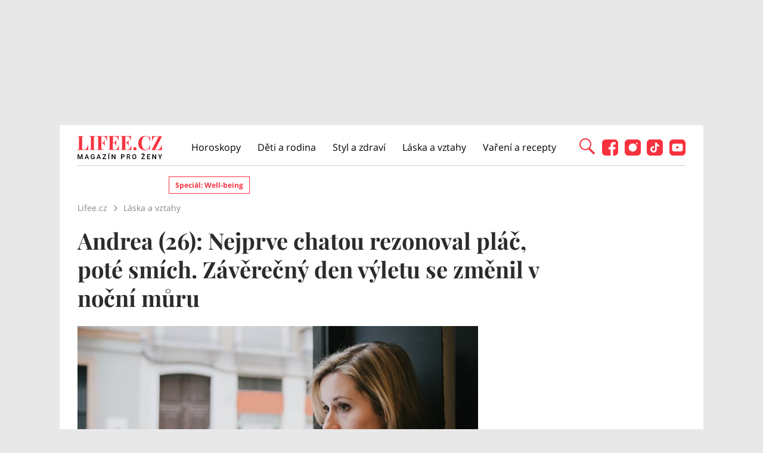

--- FILE ---
content_type: text/html; charset=utf-8
request_url: https://www.lifee.cz/laska-a-vztahy/andrea-26-nejprve-chatou-rezonoval-plac-pote-smich-zaverecny-den-vyletu-se-zmenil-v-nocni-muru_498289.html
body_size: 26719
content:



<!DOCTYPE html>
<html lang="cs">
<head>
    <base href="/" />

    <meta charset="UTF-8"/>
    <meta name="referrer" content="no-referrer-when-downgrade" id="referrer-policy-meta">

    <script>
        window.IsGallery = 0;
        window.IsThirdGalleryPage = 0;
        window.IsCommercialArticle = 0;
    </script>

    <link rel="stylesheet" href="css/lifee.css?v=rXH_Qa9bOx9dy8cal-r27w5_DZh9CUFv42Xov7PB8-w" type="text/css" media="all" />
    <link href="AdminPanel.Client.Lifee.styles.css?v=WYPnqCZBwgO7hYH4Ra6MjAUI-XRqhNKyhM275qCZFlU" rel="stylesheet" />
    <link rel="stylesheet" href="fontawesome/css/fontawesome.min.css"/>
    <link rel="stylesheet" href="fontawesome/css/solid.min.css"/>

    <link rel="preconnect" as="script" href="https://sdk.privacy-center.org/"></link>
    <link rel="preload" as="script" fetchpriority="high" href="https://sdk.privacy-center.org/9a8e2159-3781-4da1-9590-fbf86806f86e/loader.js?target=www.lifee.cz"></link>

    <meta http-equiv="X-UA-Compatible" content="IE=edge"/>
    <meta name="viewport" content="width=device-width, initial-scale=1, user-scalable=yes"/>
    <meta name="google-site-verification" content=""/>
    <meta name="google-adsense-account" content="ca-pub-1414212758682758">

    <link rel="apple-touch-icon" sizes="180x180" href="images/favicon/apple-touch-icon.png"/>
    <link rel="icon" type="image/png" sizes="32x32" href="images/favicon/favicon-32x32.png"/>
    <link rel="icon" type="image/png" sizes="16x16" href="images/favicon/favicon-16x16.png"/>
    <link rel="manifest" href="images/favicon/site.webmanifest"/>
    <link rel="mask-icon" href="images/favicon/safari-pinned-tab.svg" color="#5bbad5"/>
    <link rel="shortcut icon" href="images/favicon/favicon.ico"/>
    <meta name="msapplication-TileColor" content="#ffffff"/>
    <meta name="msapplication-config" content="images/favicon/browserconfig.xml"/>
    <meta name="theme-color" content="#ffffff"/>

    <!-- Google Tag Manager -->
    <script>
        (function (w, d, s, l, i) {
            w[l] = w[l] || [];
            w[l].push({
                'gtm.start': new Date().getTime(),
                event: 'gtm.js'
            });
            var f = d.getElementsByTagName(s)[0],
                j = d.createElement(s),
                dl = l != 'dataLayer' ? '&l=' + l : '';
            j.async = true;
            j.src =
                'https://www.googletagmanager.com/gtm.js?id=' + i + dl;
            f.parentNode.insertBefore(j, f);
        })(window, document, 'script', 'dataLayer', 'GTM-KC7V725');
    </script>
    <!-- End Google Tag Manager -->

    <script type="text/javascript" src="/scripts/functions.js"></script>
    <script>
      (function () {
        const nativeSrcProperty = Object.getOwnPropertyDescriptor(HTMLScriptElement.prototype, 'src');

        Object.defineProperty(HTMLScriptElement.prototype, 'src', {
          get: function () {
            return nativeSrcProperty.get.call(this);
          },

          set: function (value) {
            if (value?.includes('privacy-center.org')) {
              this.fetchPriority = 'high';

              Object.defineProperty(HTMLScriptElement.prototype, 'src', {
                ...nativeSrcProperty
              });
            }

            nativeSrcProperty.set.call(this, value);
          }
        });
      }());
    </script>
    <script>(function(){function i(e){if(!window.frames[e]){if(document.body&&document.body.firstChild){var t=document.body;var n=document.createElement("iframe");n.style.display="none";n.name=e;n.title=e;t.insertBefore(n,t.firstChild)}else{setTimeout(function(){i(e)},5)}}}function e(n,o,r,f,s){function e(e,t,n,i){if(typeof n!=="function"){return}if(!window[o]){window[o]=[]}var a=!1;if(s){a=s(e,i,n)}if(!a){window[o].push({command:e,version:t,callback:n,parameter:i})}}e.stub=!0;e.stubVersion=2;function t(i){if(!window[n]||window[n].stub!==!0){return}if(!i.data){return}var a=typeof i.data==="string";var e;try{e=a?JSON.parse(i.data):i.data}catch(t){return}if(e[r]){var o=e[r];window[n](o.command,o.version,function(e,t){var n={};n[f]={returnValue:e,success:t,callId:o.callId};if(i.source){i.source.postMessage(a?JSON.stringify(n):n,"*")}},o.parameter)}}if(typeof window[n]!=="function"){window[n]=e;if(window.addEventListener){window.addEventListener("message",t,!1)}else{window.attachEvent("onmessage",t)}}}e("__tcfapi","__tcfapiBuffer","__tcfapiCall","__tcfapiReturn");i("__tcfapiLocator")})()</script>
    <script async src="https://sdk.privacy-center.org/9a8e2159-3781-4da1-9590-fbf86806f86e/loader.js?target=www.lifee.cz" id="spcloader" charset="utf-8"></script>
    <script type="text/javascript" src="scripts/cpex.js"></script>

    <script suppress-error="BL9992">

    const burdaAdsConstants = {
        device: {
            desktop: 'desktop',
            mobile: 'mobile'
        },
        traffic: {
            burda: 'burda',
            seznam: 'seznam',
            economia: 'economia'
        }
    }

    function BurdaAdsGetDevice() {
        return burdaAds.getDevice();
    }

    function BurdaAdsIsMobile() {
        return burdaAds.getDevice() === burdaAdsConstants.device.mobile;
    }

    function BurdaAdsGetTrafficType() {
        return burdaAds.getTrafficType();
    }

    function BurdaAdsIsSeznam() {
        return burdaAds.isSeznam();
    }

    function BurdaAdsGetContainerSelector() {
        return `.ui-advert-component--traffic--${burdaAds.getTrafficType()}.ui-advert-component--device--${burdaAds.getDevice()}`;
    }

    function BurdaAdsAddAdvert(element, areaId, type, devices, traffic, width, height, dynamic = false, callback, groupName) {
        if (!areaId) {
            BurdaAdsLogger.error(`AreaId for draw BurdaAd is not defined`);
        }
        if (!type) {
            type = 'none';
        }
        const customAttributes = {};
        const callbacks = {};
        const componentElement = document.createElement('div');
        if (width) {
            componentElement.style.setProperty('--ui-advert-component-width', width);
        }
        if (height) {
            componentElement.style.setProperty('--ui-advert-component-height', height);
        }
        componentElement.classList.add(
            `ui-advert-component--traffic--${traffic}`,
            'ui-advert-component--traffic',
            `ui-advert-component--type--${type}`,
            'ui-advert-component--type'
        );
        devices.forEach(device => componentElement.classList.add(`ui-advert-component--device--${device}`));
        componentElement.classList.add('ui-advert-component--device', 'ui-advert-component');
        componentElement.setAttribute('data-advert-component', '');
        componentElement.setAttribute('data-advert-component-id', areaId);
        componentElement.setAttribute('data-advert-component-group-name', groupName ? groupName : areaId);
        if (type === 'rollband') {
            componentElement.setAttribute('data-advert-container-external-gam-admin', 'rollband')
            customAttributes['data-advert-container-external-gam-admin'] = 'rollband';
        }
        if (element === null) {
            document.currentScript.insertAdjacentElement('beforebegin', componentElement);
        } else {
            element.insertAdjacentElement('afterbegin', componentElement);
        }

        if (typeof burdaAds?.adverts?.add === 'function') { // backward compatibility with BurdaAds versions < v6
            burdaAds.adverts.add({
                element: componentElement,
                areaIds: [areaId],
                customAttributes: customAttributes,
                callbacks: callbacks
            });
        }

        const burdaAdsObject = {
            areaId: areaId
        };
        if (dynamic) {
            burdaAdsObject.groupName = groupName ? groupName : areaId.toString();
            if (callback) {
                callbacks['slotRenderEnded'] = callback;
                burdaAdsObject.callbacks = callbacks;
            }
            burdaAds.addAdvert(burdaAdsObject);
        }
    }

    function BurdaAdsReloadAdvert(element) {
        burdaAds.reloadAdvert(element);
    }

    class BurdaAdsLogger {
        static prefix = '[AdSystem]';

        static log(message) {
            console.log(`%c[${BurdaAdsLogger.prefix}] %c${message}`, 'color: #3498db; font-weight: bold;', 'color: black;');
        }

        static warn(message) {
            console.warn(`%c[${BurdaAdsLogger.prefix}] %c${message}`, 'color: #e67e22; font-weight: bold;', 'color: black;');
        }

        static error(message) {
            console.error(`%c[${BurdaAdsLogger.prefix}] %c${message}`, 'color: #e74c3c; font-weight: bold;', 'color: black;');
        }
    }


</script>

        <script type="text/javascript" src="scripts/seznam-pocitadlo-libi-se.js"></script>

    <!-- Head outlet start -->
    <meta name="robots" content="max-snippet:-1, max-image-preview:large, max-video-preview:-1"><meta name="can-recommend" content="false"><meta property="burda_ads:content_type" content="article" />
        <meta property="burda_ads:tags" content="chata,duch,duchov&#xE9;,pl&#xE1;&#x10D;,P&#x159;&#xED;b&#x11B;hy &#x10D;ten&#xE1;&#x159;ek,P&#x159;&#xED;b&#x11B;hy ze &#x17E;ivota,sm&#xED;ch,tajemno,L&#xE1;ska a vztahy" />
        <script suppress-error="BL9992">
            if (typeof dataLayer !== 'undefined') {
                dataLayer.push({
                    'event':'page_view',
                    'page':{
                        'type': 'article',
                        'title': 'Andrea (26): Nejprve chatou rezonoval pláč, poté smích. Závěrečný den výletu se změnil v noční můru',
                        'path': window.location.pathname,
                        'location': window.location.href,
                        'topics':['chata', 'duch', 'duchové', 'pláč', 'Příběhy čtenářek', 'Příběhy ze života', 'smích', 'tajemno', 'Láska a vztahy'],
                        'published':'02/27/2023 17:00:02',
                        'modified':'',
                        'id':'144775',
                    },
                    'author': {
                        'name':'Jan Švanda',
                        'id':'606'
                    }
                });
            }
            document.addEventListener("DOMContentLoaded", function() {
                if (BurdaAdsIsSeznam()) {
                    var sznrecommend = document.createElement("script");
                    sznrecommend.src = "https://d.seznam.cz/recass/js/sznrecommend.min.js";
                    sznrecommend.type = "application/javascript";
                    document.getElementsByTagName("head")[0].appendChild(sznrecommend);
                    console.log('[Lifee.cz] Adding SZN Recommend.');

                    function waitForSznRecass(callback) {
                        var interval = setInterval(function() {
                            if (typeof(sznRecass) !== "undefined") {
                                clearInterval(interval);
                                callback();
                            }
                        }, 300);
                    }

                    waitForSznRecass(function() {
                        sznRecass.getRecommendationsByTags();
                        console.log('getting recomend');
                    });
                }
            });

        </script>
        <title>Andrea (26): Nejprve chatou rezonoval pl&#xE1;&#x10D;, pot&#xE9; sm&#xED;ch. Z&#xE1;v&#x11B;re&#x10D;n&#xFD; den v&#xFD;letu se zm&#x11B;nil v no&#x10D;n&#xED; m&#x16F;ru</title><meta name="description" content="Andrea s Vladim&#xED;rem pat&#x159;&#xED; k milovn&#xED;k&#x16F;m cestov&#xE1;n&#xED;. P&#x159;i lo&#x148;sk&#xE9;m v&#xFD;letu do ji&#x17E;n&#xED;ch &#x10C;ech se jim v&#x161;ak v pronajat&#xE9; chatce p&#x159;ihodila v&#x11B;c, kter&#xE1; jim dodnes ned&#xE1; sp&#xE1;t. Uprost&#x159;ed noci sly&#x161;eli tajemn&#xE9; zvuky, jejich&#x17E; p&#x16F;vod si nedok&#xE1;&#x17E;ou vysv&#x11B;tlit." />
<meta name="szn:permalink" content="www.lifee.cz/laska-a-vztahy/andrea-26-nejprve-chatou-rezonoval-plac-pote-smich-zaverecny-den-vyletu-se-zmenil-v-nocni-muru_498289.html" />

<link rel="canonical" href="https://www.lifee.cz/laska-a-vztahy/andrea-26-nejprve-chatou-rezonoval-plac-pote-smich-zaverecny-den-vyletu-se-zmenil-v-nocni-muru_498289.html" />
        <script type="application/ld&#x2B;json" suppress-error="BL9992">{
  "@context": "https://schema.org",
  "@graph": [
    {
      "@type": "WebSite",
      "@id": "https://www.lifee.cz/#website",
      "url": "https://www.lifee.cz/",
      "name": "Lifee.cz"
    },
    {
      "@type": "NewsArticle",
      "@id": "https://www.lifee.cz/laska-a-vztahy/andrea-26-nejprve-chatou-rezonoval-plac-pote-smich-zaverecny-den-vyletu-se-zmenil-v-nocni-muru_498289.html",
      "headline": "Andrea (26): Nejprve chatou rezonoval pláč, poté smích. Závěrečný den výletu se změnil v noční můru",
      "datePublished": "2023-02-27T17:00:02\u002B01:00",
      "dateModified": "2023-02-27T12:53:19\u002B01:00",
      "discussionUrl": "https://www.lifee.cz/laska-a-vztahy/andrea-26-nejprve-chatou-rezonoval-plac-pote-smich-zaverecny-den-vyletu-se-zmenil-v-nocni-muru_498289.html/diskuze",
      "mainEntityOfPage": "https://www.lifee.cz/laska-a-vztahy/andrea-26-nejprve-chatou-rezonoval-plac-pote-smich-zaverecny-den-vyletu-se-zmenil-v-nocni-muru_498289.html#webpage",
      "author": {
        "@type": "Person",
        "name": "Jan Švanda",
        "url": "https://www.lifee.cz/autor/jan-svanda",
        "image": {
          "@type": "ImageObject",
          "url": "https://media.extralife.cz/static/img/2023/08/jan-svanda4768686.jpg"
        }
      },
      "description": "Andrea s Vladimírem patří k milovníkům cestování. Při loňském výletu do jižních Čech se jim však v pronajaté chatce přihodila věc, která jim dodnes nedá spát. Uprostřed noci slyšeli tajemné zvuky, jejichž původ si nedokážou vysvětlit.",
      "publisher": {
        "@type": "Organization",
        "name": "Lifee.cz",
        "logo": {
          "@type": "ImageObject",
          "url": "https://www.lifee.cz/images/logo-v2.png",
          "width": 500,
          "height": 137
        }
      },
      "image": {
        "@type": "ImageObject",
        "url": "https://media.extralife.cz/static/img-lifee/2023/02/woman-thinking-near-cafe-window-1600x900.jpg",
        "creditText": "Freepik",
        "width": 1600,
        "height": 900
      }
    },
    {
      "@type": "WebPage",
      "@id": "https://www.lifee.cz/laska-a-vztahy/andrea-26-nejprve-chatou-rezonoval-plac-pote-smich-zaverecny-den-vyletu-se-zmenil-v-nocni-muru_498289.html#webpage",
      "url": "https://www.lifee.cz/laska-a-vztahy/andrea-26-nejprve-chatou-rezonoval-plac-pote-smich-zaverecny-den-vyletu-se-zmenil-v-nocni-muru_498289.html",
      "inLanguage": "cs-CZ",
      "name": "Andrea (26): Nejprve chatou rezonoval pláč, poté smích. Závěrečný den výletu se změnil v noční můru",
      "isPartOf": {
        "@id": "https://www.lifee.cz/#website"
      },
      "primaryImageOfPage": {
        "@id": "https://www.lifee.cz/laska-a-vztahy/andrea-26-nejprve-chatou-rezonoval-plac-pote-smich-zaverecny-den-vyletu-se-zmenil-v-nocni-muru_498289.html#primaryimage"
      },
      "datePublished": "2023-02-27T17:00:02\u002B01:00",
      "dateModified": "2023-02-27T12:53:19\u002B01:00",
      "author": {
        "@id": "https://www.lifee.cz#author-606"
      },
      "description": "Andrea s Vladimírem patří k milovníkům cestování. Při loňském výletu do jižních Čech se jim však v pronajaté chatce přihodila věc, která jim dodnes nedá spát. Uprostřed noci slyšeli tajemné zvuky, jejichž původ si nedokážou vysvětlit.",
      "discussionUrl": "https://www.lifee.cz/laska-a-vztahy/andrea-26-nejprve-chatou-rezonoval-plac-pote-smich-zaverecny-den-vyletu-se-zmenil-v-nocni-muru_498289.html/diskuze"
    },
    [
      {
        "@type": "Person",
        "@id": "https://www.lifee.cz#author-606",
        "name": "Jan Švanda",
        "url": "https://www.lifee.cz/autor/jan-svanda"
      }
    ],
    {
      "@type": "ImageObject",
      "@id": "https://www.lifee.cz/laska-a-vztahy/andrea-26-nejprve-chatou-rezonoval-plac-pote-smich-zaverecny-den-vyletu-se-zmenil-v-nocni-muru_498289.html#primaryimage",
      "url": "https://media.extralife.cz/static/img-lifee/2023/02/woman-thinking-near-cafe-window-1600x900.jpg",
      "width": 1600,
      "height": 900,
      "caption": "Freepik"
    }
  ]
}</script>
        <meta property="og:title" content="Andrea (26): Nejprve chatou rezonoval pl&#xE1;&#x10D;, pot&#xE9; sm&#xED;ch. Z&#xE1;v&#x11B;re&#x10D;n&#xFD; den v&#xFD;letu se zm&#x11B;nil v no&#x10D;n&#xED; m&#x16F;ru &#x2013; Lifee.cz" />
<meta property="og:url" content="https://www.lifee.cz/laska-a-vztahy/andrea-26-nejprve-chatou-rezonoval-plac-pote-smich-zaverecny-den-vyletu-se-zmenil-v-nocni-muru_498289.html" />
<meta property="og:type" content="article">
<meta property="og:description" content="Andrea s Vladim&#xED;rem pat&#x159;&#xED; k milovn&#xED;k&#x16F;m cestov&#xE1;n&#xED;. P&#x159;i lo&#x148;sk&#xE9;m v&#xFD;letu do ji&#x17E;n&#xED;ch &#x10C;ech se jim v&#x161;ak v pronajat&#xE9; chatce p&#x159;ihodila v&#x11B;c, kter&#xE1; jim dodnes ned&#xE1; sp&#xE1;t. Uprost&#x159;ed noci sly&#x161;eli tajemn&#xE9; zvuky, jejich&#x17E; p&#x16F;vod si nedok&#xE1;&#x17E;ou vysv&#x11B;tlit." />
<meta property="og:image" content="https://media.extralife.cz/static/img-lifee/2023/02/woman-thinking-near-cafe-window-1600x900.jpg" />
<meta property="og:image:secure_url" content="https://media.extralife.cz/static/img-lifee/2023/02/woman-thinking-near-cafe-window-1600x900.jpg" />
<meta property="og:image:width" content="1600" /><meta property="og:image:height" content="900" /><meta property="og:site_name" content="Lifee.cz" />
<meta property="og:locale" content="cs_CZ">
<meta property="og:published_time" content="2023-02-27T17:00:02&#x2B;01:00" />
<meta property="og:modified_time" content="2023-02-27T12:53:19&#x2B;01:00" />
<meta property="article:publisher" content="https://www.facebook.com/lifee.cz" />
<meta property="fb:app_id" content="308114982945996" />
        <meta name="twitter:card" content="summary"><meta name="twitter:title" content="Andrea (26): Nejprve chatou rezonoval pl&#xE1;&#x10D;, pot&#xE9; sm&#xED;ch. Z&#xE1;v&#x11B;re&#x10D;n&#xFD; den v&#xFD;letu se zm&#x11B;nil v no&#x10D;n&#xED; m&#x16F;ru" />
<meta name="twitter:description" content="Andrea s Vladim&#xED;rem pat&#x159;&#xED; k milovn&#xED;k&#x16F;m cestov&#xE1;n&#xED;. P&#x159;i lo&#x148;sk&#xE9;m v&#xFD;letu do ji&#x17E;n&#xED;ch &#x10C;ech se jim v&#x161;ak v pronajat&#xE9; chatce p&#x159;ihodila v&#x11B;c, kter&#xE1; jim dodnes ned&#xE1; sp&#xE1;t. Uprost&#x159;ed noci sly&#x161;eli tajemn&#xE9; zvuky, jejich&#x17E; p&#x16F;vod si nedok&#xE1;&#x17E;ou vysv&#x11B;tlit." />
<meta name="twitter:image" content="https://media.extralife.cz/static/img-lifee/2023/02/woman-thinking-near-cafe-window-1600x900.jpg" />
        <script suppress-error="BL9992">
    const initUpScore = function() {
        (function(u,p,s,c,r){u[r]=u[r]||function(p){(u[r].q=u[r].q||[]).push(p)},u[r].ls=1*new Date();
        var a=p.createElement(s),m=p.getElementsByTagName(s)[0];a.async=1;a.src=c;m.parentNode.insertBefore(a,m) })(window,document,'script','//files.upscore.com/async/upScore.js','upScore');

        const options = {
  "config": {
    "domain": "lifee.cz",
    "article": "#article-content-body",
    "track_positions": false
  },
  "data": {
    "section": "Láska a vztahy",
    "taxonomy": "",
    "object_id": "article-144775",
    "pubdate": "2023-02-27T17:00:02\u002B01:00",
    "author": "Jan Švanda",
    "object_type": "article",
    "content_type": 0
  }
};
        if (Object.keys(options).length > 0) {
            upScore(options);
        }

        const event = {};
        if (Object.keys(event).length > 0) {
            upScore(event);
        }
    }
</script>
    <!-- Head outlet end -->

    <!-- Burda Ads start -->
    <script>
        window.burdaAds = window.burdaAds || {queue: []};
        window.burdaAds.hasR2B2 = true;
    </script>
    <link rel="stylesheet" media="all" href="https://ads.burdadigital.cz/sites/default/files/public/burda_ads/prod/dist/lifee/v6/burda-ads.css?version="/>
    <link rel="stylesheet" media="all" href="/css/burda-ads.css?v=Ufm9J_22d1APTCSmA9YrCo2r2Ts5Eotmx5_C9lVCQFw" />
    <script src="https://ads.burdadigital.cz/sites/default/files/public/json/lifee/burda-ads--config.js"></script>
    <script src="https://ads.burdadigital.cz/sites/default/files/public/burda_ads/prod/dist/lifee/v6/burda-ads--critical.js?version="></script>
    <script src="https://ads.burdadigital.cz/sites/default/files/public/burda_ads/prod/dist/lifee/v6/burda-ads.js?version=" async></script>
    <script src="//securepubads.g.doubleclick.net/tag/js/gpt.js" async></script>
    <script src="//cdn.performax.cz/yi/adsbypx/px_autoads.js" async></script>
    <link rel="preload" as="script" fetchpriority="low" href="https://micro.rubiconproject.com/prebid/dynamic/26636.js">
    <!-- Burda Ads end -->

    <!-- UpScore initialization -->
    <script>
        document.addEventListener("DOMContentLoaded", function () {
            if (window.didomiConsentsStatus['analytics']) {
                if (typeof initUpScore === "function") {
                    initUpScore();
                    console.log('[Lifee.cz] UpScore initialized');
                }
            }
        });
    </script>

    <script>
        if (BurdaAdsIsSeznam()) {
            const seznamScript = document.createElement("script");
            seznamScript.src = "/scripts/seznam.js";
            seznamScript.type = "application/javascript";
            seznamScript.async = false;
            document.getElementsByTagName('head')[0].appendChild(seznamScript);
        }
    </script>

    <script>
        const script = document.createElement('script');
        script.async = true;
        if (!BurdaAdsIsSeznam()) {
            script.src = '//pahtdz.tech/c/lifee.cz.js';
        }
        document.head.appendChild(script);
    </script>

    <!-- SpeedCurve -->
    <script>LUX=function(){function n(){return Date.now?Date.now():+new Date}var r,e=n(),t=window.performance||{},a=t.timing||{navigationStart:(null===(r=window.LUX)||void 0===r?void 0:r.ns)||e};function o(){return t.now?(r=t.now(),Math.floor(r)):n()-a.navigationStart;var r}(LUX=window.LUX||{}).ac=[],LUX.addData=function(n,r){return LUX.cmd(["addData",n,r])},LUX.cmd=function(n){return LUX.ac.push(n)},LUX.getDebug=function(){return[[e,0,[]]]},LUX.init=function(){return LUX.cmd(["init"])},LUX.mark=function(){for(var n=[],r=0;r<arguments.length;r++)n[r]=arguments[r];if(t.mark)return t.mark.apply(t,n);var e=n[0],a=n[1]||{};void 0===a.startTime&&(a.startTime=o());LUX.cmd(["mark",e,a])},LUX.markLoadTime=function(){return LUX.cmd(["markLoadTime",o()])},LUX.measure=function(){for(var n=[],r=0;r<arguments.length;r++)n[r]=arguments[r];if(t.measure)return t.measure.apply(t,n);var e,a=n[0],i=n[1],u=n[2];e="object"==typeof i?n[1]:{start:i,end:u};e.duration||e.end||(e.end=o());LUX.cmd(["measure",a,e])},LUX.send=function(){return LUX.cmd(["send"])},LUX.ns=e;var i=LUX;if(window.LUX_ae=[],window.addEventListener("error",(function(n){window.LUX_ae.push(n)})),window.LUX_al=[],"function"==typeof PerformanceObserver&&"function"==typeof PerformanceLongTaskTiming){var u=new PerformanceObserver((function(n){for(var r=n.getEntries(),e=0;e<r.length;e++)window.LUX_al.push(r[e])}));try{u.observe({type:"longtask"})}catch(n){}}return i}();</script>
    <script>LUX.samplerate = 2;</script>
    <script>
        function loadLuxScript() {
            const luxScript = document.createElement('script');
            luxScript.src = "https://cdn.speedcurve.com/js/lux.js?id=706969200";
            luxScript.async = true;
            luxScript.crossOrigin = "anonymous";
            document.head.appendChild(luxScript);
        }

        if (window.didomiConsentsStatus && window.didomiConsentsStatus['analytics']) {
            loadLuxScript();
        } else {
            window.didomiEventListeners.push({
                event: "consent.changed",
                listener: function () {
                    if (window.didomiConsentsStatus && window.didomiConsentsStatus['analytics']) {
                        loadLuxScript();
                    }
                }
            });
        }
    </script>
</head>
<body class="ui-page ui-page--lifee post-template-default single single-post single-format-standard traffic-organic">

<style>
    .fb-comments {
        width: 100%;
    }
</style>
<div id="fb-root"></div>

<!-- Google Tag Manager (noscript) -->
<noscript>
    <iframe src="https://www.googletagmanager.com/ns.html?id=GTM-KC7V725" height="0" width="0"
            style="display:none;visibility:hidden">
    </iframe>
</noscript>
<!-- End Google Tag Manager (noscript) -->

<script type="text/javascript" src="scripts/gemius.js"></script>

<!-- Facebook Pixel Code -->
<script>
    if (window.didomiConsentsStatus['analytics'] && window.didomiConsentsStatus['personalizedads']) {
        !function (f, b, e, v, n, t, s) {
            if (f.fbq) return;
            n = f.fbq = function () {
                n.callMethod ?
                    n.callMethod.apply(n, arguments) : n.queue.push(arguments)
            };
            if (!f._fbq) f._fbq = n;
            n.push = n;
            n.loaded = !0;
            n.version = '2.0';
            n.queue = [];
            t = b.createElement(e);
            t.async = !0;
            t.src = v;
            s = b.getElementsByTagName(e)[0];
            s.parentNode.insertBefore(t, s)
        }(window, document, 'script', 'https://connect.facebook.net/en_US/fbevents.js');

        fbq('init', '177832552882678');
        fbq('track', 'PageView');

        console.log('[Lifee.cz] Facebook Event Tracking has cookie consent.');
    } else {
        console.log('[Lifee.cz] Facebook Event missing consent.');
    }
</script>
<!-- End Facebook Pixel Code -->

<div class="modal only-fade fade" id="js--search-modal" tabindex="-1"><div class="modal-dialog modal-full modal-transparent" role="document"><div class="modal-header"><span class="close">&times;</span></div>
        <div class="modal-content"><div class="search-div"><input id="searchText" placeholder="Hledejte články, témata...">
                <div class="box--search"><div class="search-icon"><span class="search-line main-line"></span>
                        <span class="search-circle"></span>
                        <span class="search-line second-line"></span></div></div></div>

            <div id="searchResultDiv"></div></div></div></div>
<div class="leaderboard-1-wrapper"><div data-advert-component data-advert-component-loading="eager" class="ui-advert-component ui-advert-component--type--leaderboard ui-advert-component--type ui-advert-component--traffic--burda ui-advert-component--traffic--seznam ui-advert-component--traffic--economia ui-advert-component--traffic ui-advert-component--device--desktop ui-advert-component--device"><script>
        burdaAds.adverts.add({
            element: document.currentScript.parentElement,
            areaIds: [10326,10531,10446],
            customAttributes: {},
            callbacks: {
            }
        });
    </script></div></div>
<div class="container main-container branding-wrapper" id="maincontainerlifee"><header><div class="container"><div class="logo"><a href="https://www.lifee.cz/" title="Lifee.cz - &#xFA;vodn&#xED; str&#xE1;nka"></a></div>
        <nav><nav class="desktop-nav"><ul id="menu-hlavni-menu" class><li class="menu-item menu-item-type-taxonomy menu-item-object-category"><a href="https://www.lifee.cz/horoskopy" title="Horoskopy">Horoskopy</a></li><li class="menu-item menu-item-type-taxonomy menu-item-object-category"><a href="https://www.lifee.cz/deti-a-rodina" title="D&#x11B;ti a rodina">D&#x11B;ti a rodina</a></li><li class="menu-item menu-item-type-taxonomy menu-item-object-category"><a href="https://www.lifee.cz/styl-a-zdravi" title="Styl a zdrav&#xED;">Styl a zdrav&#xED;</a></li><li class="menu-item menu-item-type-taxonomy menu-item-object-category"><a href="https://www.lifee.cz/laska-a-vztahy" title="L&#xE1;ska a vztahy">L&#xE1;ska a vztahy</a></li><li class="menu-item menu-item-type-taxonomy menu-item-object-category"><a href="https://www.lifee.cz/vareni-a-recepty" title="Va&#x159;en&#xED; a recepty">Va&#x159;en&#xED; a recepty</a></li><li id="menu-item-118777" class="mobile-only menu-item menu-item-type-custom menu-item-object-custom menu-item-118777"><a href="#">Mobilní menu</a></li></ul></nav></nav>
        <div class="header--search"><div id="search-button" class="search-icon"><span class="search-line main-line"></span>
                <span class="search-circle"></span>
                <span class="search-line second-line"></span></div></div>
        <div class="mobile-menu"><div class="top-nav-menu-container"><div class="logo"><a href="https://www.lifee.cz/" title="Lifee.cz" class="logo"></a></div>
                <div class="close"><a href="#" title="Zavřít navigační menu"><img src="/images/gallery-close.png" alt="Zavřít menu" width="32" height="32"></a></div></div>
            <div class="menu-container"><a href="https://www.lifee.cz/horoskopy" title="Horoskopy">Horoskopy</a><a href="https://www.lifee.cz/deti-a-rodina" title="D&#x11B;ti a rodina">D&#x11B;ti a rodina</a><a href="https://www.lifee.cz/styl-a-zdravi" title="Styl a zdrav&#xED;">Styl a zdrav&#xED;</a><a href="https://www.lifee.cz/laska-a-vztahy" title="L&#xE1;ska a vztahy">L&#xE1;ska a vztahy</a><a href="https://www.lifee.cz/vareni-a-recepty" title="Va&#x159;en&#xED; a recepty">Va&#x159;en&#xED; a recepty</a><div class="subheader-promobox"><a href="https://www.lifee.cz/tema/superwoman.html" title="SuperWoman"><picture data-picture><source srcset="/images/promo/superwoman-banner.png, /images/promo/superwoman-banner@2x.png 2x" type="image/png" /><img src="/images/promo/superwoman-banner.png" data-fallback="/images/promo/superwoman-banner.png" loading="eager" class="" style="" width="248" height="55" title="" alt="SuperWoman" /></picture></a></div></div>
            <div class="mobile-menu-footer"><div class="social-icons"><a href="https://www.facebook.com/lifee.cz" title="Lifee.cz na Facebooku" target="_blank"><img src="/images/social/Lifee-icon-social-facebook.svg" width="27" height="27" alt="Facebook" />
                            Facebook</a><a href="https://www.instagram.com/lifee.cz/" title="Lifee.cz na Instagramu" target="_blank"><img src="/images/social/Lifee-icon-social-instagram.svg" width="27" height="27" alt="Instagram" />
                            Instagram</a><a href="https://www.tiktok.com/@lifee.cz" title="Lifee.cz na TikToku" target="_blank"><img src="/images/social/Lifee-icon-social-tiktok.svg" width="27" height="27" alt="TikTok" />
                            TikTok</a><a href="https://www.youtube.com/@lifee2306" title="Lifee.cz na YouTube" target="_blank"><img src="/images/social/Lifee-icon-social-youtube.svg" width="27" height="27" alt="YouTube" />
                            YouTube</a></div></div></div>
        <div class="social-icons"><a href="https://www.facebook.com/lifee.cz" title="Lifee.cz na Facebooku" target="_blank"><img src="/images/social/Lifee-icon-social-facebook.svg" width="27" height="27" alt="Facebook" /></a><a href="https://www.instagram.com/lifee.cz/" title="Lifee.cz na Instagramu" target="_blank"><img src="/images/social/Lifee-icon-social-instagram.svg" width="27" height="27" alt="Instagram" /></a><a href="https://www.tiktok.com/@lifee.cz" title="Lifee.cz na TikToku" target="_blank"><img src="/images/social/Lifee-icon-social-tiktok.svg" width="27" height="27" alt="TikTok" /></a><a href="https://www.youtube.com/@lifee2306" title="Lifee.cz na YouTube" target="_blank"><img src="/images/social/Lifee-icon-social-youtube.svg" width="27" height="27" alt="YouTube" /></a></div></div></header>
    <div class="seznam-mobile-header" id="seznam-mobile-leaderboard"></div>
    <main class="col-lg-12 padding-content article-detail"><div class="subheader-container"><div id="tags"><a href="https://www.lifee.cz/tema/well-being" title="Speci&#xE1;l: Well-being " class="desktop-menu-tag">Speci&#xE1;l: Well-being </a></div></div><nav aria-label="breadcrumb"><ol class="breadcrumb" itemscope itemtype="https://schema.org/BreadcrumbList"><li class="breadcrumb-item" itemprop="itemListElement" itemscope itemtype="https://schema.org/ListItem"><a itemprop="item" href="/"><span itemprop="name">Lifee.cz</span></a>
            <meta itemprop="position" content="1" /></li><li class="breadcrumb-item" itemprop="itemListElement" itemscope itemtype="https://schema.org/ListItem"><a itemprop="item" href="/laska-a-vztahy"><span itemprop="name">L&#xE1;ska a vztahy</span></a>
                <meta itemprop="position" content="2" /></li></ol></nav>
    <h1>Andrea (26): Nejprve chatou rezonoval pl&#xE1;&#x10D;, pot&#xE9; sm&#xED;ch. Z&#xE1;v&#x11B;re&#x10D;n&#xFD; den v&#xFD;letu se zm&#x11B;nil v no&#x10D;n&#xED; m&#x16F;ru</h1>
    <div class="article-content" data-sticky-container><div class="main-wrapper post-single"><article class="main-article-detail"><div class="thumbnail"><picture data-picture><source srcset="https://media.extralife.cz/static/img-lifee/2023/02/woman-thinking-near-cafe-window-672x378.jpg, https://media.extralife.cz/static/img-lifee/2023/02/woman-thinking-near-cafe-window-1024x576.jpg 2x" type="image/jpeg" /><img src="https://media.extralife.cz/static/img-lifee/2023/02/woman-thinking-near-cafe-window-672x378.jpg" data-fallback="https://media.extralife.cz/static/img-lifee/2023/02/woman-thinking-near-cafe-window-672x378.jpg" loading="eager" class="attachment-article-featured size-article-featured wp-post-image" style="" width="672" height="378" title="" alt="Andrea (26): Nejprve chatou rezonoval pl&#xE1;&#x10D;, pot&#xE9; sm&#xED;ch. Z&#xE1;v&#x11B;re&#x10D;n&#xFD; den v&#xFD;letu se zm&#x11B;nil v no&#x10D;n&#xED; m&#x16F;ru" /></picture><div class="img-source"><span class="img-source-icon"><span class="img-source-text">
                        Zdroj: Freepik</span></span></div></div>

    <p class="perex">Andrea s Vladimírem patří k milovníkům cestování. Při loňském výletu do jižních Čech se jim však v pronajaté chatce přihodila věc, která jim dodnes nedá spát. Uprostřed noci slyšeli tajemné zvuky, jejichž původ si nedokážou vysvětlit.</p>

    <div class="article-details"><div class="author"><div class="profile-photo"><a href="/autor/jan-svanda"><picture data-picture><source srcset="https://media.extralife.cz/static/img/2023/08/jan-svanda4768686.jpg, https://media.extralife.cz/static/img/2023/08/jan-svanda4768686.jpg 2x" type="image/jpeg" /><img src="https://media.extralife.cz/static/img/2023/08/jan-svanda4768686.jpg" data-fallback="https://media.extralife.cz/static/img/2023/08/jan-svanda4768686.jpg" loading="eager" class="" style="height: 56px" width="56" height="56" title="" alt="Jan &#x160;vanda" /></picture></a></div><div class="author-detail"><a href="/autor/jan-svanda">Jan &#x160;vanda</a>
                <span>27. 02. 2023 17:00</span></div></div><div class="icons"><seznam-pocitadlolibise entity="https://www.lifee.cz/laska-a-vztahy/andrea-26-nejprve-chatou-rezonoval-plac-pote-smich-zaverecny-den-vyletu-se-zmenil-v-nocni-muru_498289.html" layout="button_count" size="large"></seznam-pocitadlolibise>
    <div class="fb-like" loading="lazy" data-lazy="true" data-href="https://www.lifee.cz/laska-a-vztahy/andrea-26-nejprve-chatou-rezonoval-plac-pote-smich-zaverecny-den-vyletu-se-zmenil-v-nocni-muru_498289.html" data-width data-layout="button_count" data-action="like" data-size="large" data-share="false"></div>
    <div class="fb-share-button" data-href="https://www.lifee.cz/laska-a-vztahy/andrea-26-nejprve-chatou-rezonoval-plac-pote-smich-zaverecny-den-vyletu-se-zmenil-v-nocni-muru_498289.html" data-layout="button" data-size="large"><a target="_blank" href="https://www.facebook.com/sharer/sharer.php?u=https://www.lifee.cz/laska-a-vztahy/andrea-26-nejprve-chatou-rezonoval-plac-pote-smich-zaverecny-den-vyletu-se-zmenil-v-nocni-muru_498289.html" class="fb-xfbml-parse-ignore">
            Sdílet
        </a></div></div></div>

    </article>

<div id="article-detail-top-ad-wrapper"><div data-advert-component data-advert-component-loading="eager" class="ui-advert-component ui-advert-component--type--rectangle ui-advert-component--type ui-advert-component--traffic--burda ui-advert-component--traffic--seznam ui-advert-component--traffic--economia ui-advert-component--traffic ui-advert-component--device--desktop ui-advert-component--device"><script>
        burdaAds.adverts.add({
            element: document.currentScript.parentElement,
            areaIds: [10320,10525,10440],
            customAttributes: {},
            callbacks: {
            }
        });
    </script></div>
    <div data-advert-component data-advert-component-loading="eager" class="ui-advert-component ui-advert-component--type--mobile-rectangle ui-advert-component--type ui-advert-component--traffic--burda ui-advert-component--traffic--seznam ui-advert-component--traffic--economia ui-advert-component--traffic ui-advert-component--device--mobile ui-advert-component--device"><script>
        burdaAds.adverts.add({
            element: document.currentScript.parentElement,
            areaIds: [10321,10526,10441],
            customAttributes: {},
            callbacks: {
            }
        });
    </script></div></div>

<div class="body" id="article-content-body"><p>Tento příběh se nám stal během loňské jarní dovolené. Vyrazili jsme s manželem Vláďou (28) na pár dnů do jižních Čech, abychom se pokochali místní krajinou a četnými rybníky. Na <a href="https://www.lifee.cz/laska-a-vztahy/adriana-52-jedna-noc-na-hrade-svojanov-nam-s-manzelem-stacila-celou-dobu-jsme-se-klepali-strachy_490801.html">poslední noc</a> jsme si přitom pronajali malebnou chatku nedaleko lesa. Nic extra velkého, ložnice, kuchyňka, záchod a dole sklep. Pro naše účely však byla naprosto dostačující.</p><p></p>


<div>
    <a class="recommend-box" href="https://www.lifee.cz/laska-a-vztahy/helena-34-v-kulne-me-vydesilo-podivne-cervene-svetlo-o-den-pozdeji-prisla-smutna-zprava_481494.html">
        <div class="image-container">
            <picture>
                <source srcset="https://media.extralife.cz/static/img-lifee/2023/01/photo-1543868849-ca832301484f-162x91.jpg,
                        https://media.extralife.cz/static/img-lifee/2023/01/photo-1543868849-ca832301484f-324x182.jpg 2x" type="image/*">
                <img src="https://media.extralife.cz/static/img-lifee/2023/01/photo-1543868849-ca832301484f-162x91.jpg" width="150" height="85" alt="Helena (34): V k&#x16F;ln&#x11B; m&#x11B; vyd&#x11B;silo divn&#xE9; &#x10D;erven&#xE9; sv&#x11B;tlo. O den pozd&#x11B;ji p&#x159;i&#x161;la smutn&#xE1; zpr&#xE1;va" class="attachment-recommend-box size-recommend-box wp-post-image" loading="lazy">
            </picture>
        </div>
        <div class="content">
            <h2>Helena (34): V k&#x16F;ln&#x11B; m&#x11B; vyd&#x11B;silo divn&#xE9; &#x10D;erven&#xE9; sv&#x11B;tlo. O den pozd&#x11B;ji p&#x159;i&#x161;la smutn&#xE1; zpr&#xE1;va</h2>
        </div>
    </a>
</div><h2>Pláč vycházel ze sklepa</h2><p>Celou dobu nám přálo počasí a musím říct, že jsme si pobyt nesmírně užili stejně jako poslední den. Byli jsme ale už celkem unavení, a tak jsme se rozhodli, že se do chaty vydáme už během odpoledne, pak se případně projdeme na chvíli do lesa a budeme spíš relaxovat. Vše proběhlo hladce, od majitele jsme převzali klíče a šli se ubytovat.</p><p></p><p>Zašli jsme <a href="https://www.lifee.cz/laska-a-vztahy/eliska-44-podivna-svetla-me-zahnala-hluboko-do-lesa-doted-nechapu-co-se-vlastne-stalo-a-kdo-mi-pomohl-z-bryndy_467129.html">do lesa</a> a Vláďa dostal chuť na opečené buřty, které jsme si ráno koupili. Venku před chatou se nacházelo malé ohniště, takže jsme nelenili a hbitě rozdělali oheň. Byly moc dobré, zapili jsme je pivem, a protože se už pomalu stmívalo, zašli jsme do chaty. Zalehli jsme docela brzy, přece jen náročný program se na nás podepsal.</p><p></p><p>Zabrali jsme někdy kolem deváté večer, moc dlouho jsme však nespali. Hlavně já. Bylo krátce před půlnocí, když mě probudila ukrutná žízeň. Vstala jsem a šla se do kuchyně napít. Natočila jsem si sklenici vody, když jsem najednou zaslechla <a href="https://www.lifee.cz/laska-a-vztahy/david-34-nekdo-seshora-mi-prinesl-vzkaz-ze-vytouzene-dite-uz-je-na-ceste_446583.html">ženský pláč</a>. Zbystřila jsem a snažila se zjistit, odkud vychází. Brekot byl stále silnější a linul se jakoby ze sklepa.</p><p></p>


<div>
    <a class="recommend-box" href="https://www.lifee.cz/laska-a-vztahy/olina-27-obycejna-patecni-noc-na-chate-se-zmenila-ve-strasidelny-zazitek-mozna-to-bylo-uplnkem_153774.html">
        <div class="image-container">
            <picture>
                <source srcset="https://media.extralife.cz/static/img-lifee/2020/10/zena-strach-162x91.jpg,
                        https://media.extralife.cz/static/img-lifee/2020/10/zena-strach-324x182.jpg 2x" type="image/*">
                <img src="https://media.extralife.cz/static/img-lifee/2020/10/zena-strach-162x91.jpg" width="150" height="85" alt="Olina (27): Oby&#x10D;ejn&#xE1; p&#xE1;te&#x10D;n&#xED; noc na chat&#x11B; se zm&#x11B;nila ve stra&#x161;ideln&#xFD; z&#xE1;&#x17E;itek. Mo&#x17E;n&#xE1; to bylo &#xFA;pl&#x148;kem" class="attachment-recommend-box size-recommend-box wp-post-image" loading="lazy">
            </picture>
        </div>
        <div class="content">
            <h2>Olina (27): Oby&#x10D;ejn&#xE1; p&#xE1;te&#x10D;n&#xED; noc na chat&#x11B; se zm&#x11B;nila ve stra&#x161;ideln&#xFD; z&#xE1;&#x17E;itek. Mo&#x17E;n&#xE1; to bylo &#xFA;pl&#x148;kem</h2>
        </div>
    </a>
</div><h2>Pláč vystřídal smích</h2><p>Probudila jsem Vláďu, který nebyl zrovna nadšený. Lamentoval, ať ho nechám spát. Když jsem mu ale vylíčila, co slyším, nějak se vydrápal z postele a šel do kuchyně. Byl rozespalý, ale nářky neznámé ženy slyšel stejně zřetelně jako já. Vláďa rázem ožil. Popadl baterku a odešel do sklepa. Já sice byla vystrašená, ale nakonec si dala říct a vyrazila za ním. <a href="https://www.lifee.cz/laska-a-vztahy/sarlota-24-misto-romantickeho-vikendu-ve-dvou-jsme-utikali-pred-necim-co-zije-ve-sklepe-stare-chalupy_430824.html">Ve sklepě</a> prosvítil Vláďa snad každý kout, kromě myší ovšem ani jeden z nás nic podezřelého nezahlédl.</p><p></p><p>Vrátili jsme se nahoru a pláč najednou ustal. <em>„Nezdálo se nám to nakonec všechno?“</em> ptali jsme se jeden druhého a koukali po sobě. Chystali jsme se zase do postele, když vtom se ozval další zvuk. Tentokrát ovšem pláč vystřídal <a href="https://www.lifee.cz/laska-a-vztahy/nikola-29-tchyne-nasla-podivny-zpusob-jak-zapadnout-mezi-moravaky-je-jim-jen-pro-smich_346401.html">smích</a>. Zaposlouchali jsme se do něj a nechápali vůbec nic... Znovu vycházel ze sklepa, kam se nám už ale podruhé nechtělo. Zatímco pláč byl ženský, smích naopak mužský. Alespoň jsme se na tom shodli.</p><p></p><p>Chvílemi byl intenzivnější, pak zase slábl, aby zhruba po čtvrthodině zcela utichl. Chvíli jsme si ještě povídali a snažili se záhadě přijít na kloub. Když jsme ale na nic nepřišli, vyrazili jsme do postele. Vláďa usnul docela rychle, já ale až do čtyř nezamhouřila oko. Ráno po probuzení jsme ještě jednou zamířili do sklepa, jenže nic zvláštního jsme ani napodruhé nezaregistrovali.</p><p></p>


<div>
    <a class="recommend-box" href="https://www.lifee.cz/laska-a-vztahy/lenka-32-behem-osameleho-vecera-na-chalupe-me-pronasledovalo-nezname-svetlo-dodnes-si-to-neumim-vysvetlit_496227.html">
        <div class="image-container">
            <picture>
                <source srcset="https://media.extralife.cz/static/img-lifee/2023/02/photo-1610354878912-08f1ab8ae913-162x91.jpg,
                        https://media.extralife.cz/static/img-lifee/2023/02/photo-1610354878912-08f1ab8ae913-324x182.jpg 2x" type="image/*">
                <img src="https://media.extralife.cz/static/img-lifee/2023/02/photo-1610354878912-08f1ab8ae913-162x91.jpg" width="150" height="85" alt="Lenka (32): B&#x11B;hem osam&#x11B;l&#xE9;ho ve&#x10D;era na chalup&#x11B; m&#x11B; pron&#xE1;sledovalo nezn&#xE1;m&#xE9; sv&#x11B;tlo. Dodnes si to neum&#xED;m vysv&#x11B;tlit" class="attachment-recommend-box size-recommend-box wp-post-image" loading="lazy">
            </picture>
        </div>
        <div class="content">
            <h2>Lenka (32): B&#x11B;hem osam&#x11B;l&#xE9;ho ve&#x10D;era na chalup&#x11B; m&#x11B; pron&#xE1;sledovalo nezn&#xE1;m&#xE9; sv&#x11B;tlo. Dodnes si to neum&#xED;m vysv&#x11B;tlit</h2>
        </div>
    </a>
</div><h2>Příhoda nám dodnes nedává spát</h2><p>Dali jsme si rychlou snídani, sbalili věci a vydali se na cestu domů. Na bizarní zážitek z chaty jsme však nezapomněli. Dodneška si klademe otázku, čí hlasy jsme tu noc slyšeli a co to vlastně bylo?! Majiteli jsme nic nehlásili, stejně by nám nevěřil a myslel by si, že jsme blázni. Nám ovšem <a href="https://www.lifee.cz/historie-a-tajemno/dojemna-fotka-placiciho-houslisty-mlady-diego-neunesl-ztratu-cloveka-ktery-mu-chtel-zajistit-lepsi-zivot_492716.html">tajemný pláč</a> i následný smích dál vrtá hlavou.</p><h3><a href="https://www.lifee.cz/tema/pribehy-ze-zivota.html">Další příběhy ze života →</a></h3>


<div>
    <a class="recommend-box" href="https://www.lifee.cz/laska-a-vztahy/olina-27-obycejna-patecni-noc-na-chate-se-zmenila-ve-strasidelny-zazitek-mozna-to-bylo-uplnkem_153774.html">
        <div class="image-container">
            <picture>
                <source srcset="https://media.extralife.cz/static/img-lifee/2020/10/zena-strach-162x91.jpg,
                        https://media.extralife.cz/static/img-lifee/2020/10/zena-strach-324x182.jpg 2x" type="image/*">
                <img src="https://media.extralife.cz/static/img-lifee/2020/10/zena-strach-162x91.jpg" width="150" height="85" alt="Olina (27): Oby&#x10D;ejn&#xE1; p&#xE1;te&#x10D;n&#xED; noc na chat&#x11B; se zm&#x11B;nila ve stra&#x161;ideln&#xFD; z&#xE1;&#x17E;itek. Mo&#x17E;n&#xE1; to bylo &#xFA;pl&#x148;kem" class="attachment-recommend-box size-recommend-box wp-post-image" loading="lazy">
            </picture>
        </div>
        <div class="content">
            <h2>Olina (27): Oby&#x10D;ejn&#xE1; p&#xE1;te&#x10D;n&#xED; noc na chat&#x11B; se zm&#x11B;nila ve stra&#x161;ideln&#xFD; z&#xE1;&#x17E;itek. Mo&#x17E;n&#xE1; to bylo &#xFA;pl&#x148;kem</h2>
        </div>
    </a>
</div><p></p><p><em>Text byl zpracován na základě skutečného příběhu, fotografie je jen ilustrační. Máte podobnou zkušenost? Svěřte se nám se svým příběhem, napište na <a href="https://www.lifee.czmailto:redakce@lifee.cz"><span class="__cf_email__" data-cfemail="790b1c1d18121a1c3915101f1c1c571a03">[email&#160;protected]</span></a>.</em></p>

<script data-cfasync="false" src="/cdn-cgi/scripts/5c5dd728/cloudflare-static/email-decode.min.js"></script><script>
    let slides = 0;
    let ads = null;
    window.addEventListener('message', function(event) {
        if (event.data && event.data.action === 'Block_View') {
            // 2 block_view events per click
            if (slides < 9) {
                slides++;
                return;
            } else {
                slides = 0;
            }

            const showAdverts = (centerWrapper, initial = false) => {
                let adsCallback = BurdaAdsReloadAdvert;
                if (initial)
                    adsCallback = BurdaAdsAddAdvert;

                const devices = burdaAdsConstants.device;
                const traffics = burdaAdsConstants.traffic;
                const areas = {
                    [devices.desktop]: {
                        [traffics.burda]: 10677,
                        [traffics.seznam]: 10678,
                        [traffics.economia]: 10679
                    },
                    [devices.mobile]: {
                        [traffics.burda]: 10683,
                        [traffics.seznam]: 10684,
                        [traffics.economia]: 10685
                    },
                };

                const adType = BurdaAdsIsMobile() ? 'mobile-rectangle' : 'rectangle';
                const currentDevice = BurdaAdsGetDevice();
                const currentTraffic = BurdaAdsGetTrafficType();
                adsCallback(centerWrapper, areas[currentDevice][currentTraffic], adType, [currentDevice], currentTraffic, null, null, true, RiddleAdCallback);
            }

            const riddleWrapper = document.querySelector('.riddle2-wrapper');
            if (riddleWrapper) {
                if (ads == null) {
                    riddleWrapper.style.position = 'relative';
                    const blockingDiv = Object.assign(document.createElement('div'), {
                        className: 'blocking-div',
                        style: `
                            position: absolute;
                            top: 0;
                            left: 0;
                            width: 100%;
                            height: 100%;
                            z-index: 9999;
                            display: none;
                            background-color: rgba(255, 255, 255, 0.85);
                        `
                    });

                    const centerWrapper = Object.assign(document.createElement('div'), {
                        className: 'center-wrapper',
                        style: `
                            position: absolute;
                            top: 50%;
                            left: 50%;
                            transform: translate(-50%, -50%);
                            text-align: center;
                            height: auto;
                            width: 100%;
                        `
                    });

                    const closeButton = Object.assign(document.createElement('button'), {
                        innerHTML: '&#x2715;',
                        style: `
                            position: absolute;
                            top: 15px;
                            right: 0px;
                            width: 36px;
                            height: 36px;
                            background-color: #f7323f;
                            color: #000000;
                            border: none;
                            cursor: pointer;
                            font-size: 26px;
                        `,
                        onclick: () => blockingDiv.remove()
                    });

                    blockingDiv.appendChild(centerWrapper);
                    blockingDiv.appendChild(closeButton);
                    riddleWrapper.appendChild(blockingDiv);

                    showAdverts(centerWrapper, true);
                    ads = blockingDiv;
                } else {
                    riddleWrapper.appendChild(ads);
                    const adContainer = riddleWrapper.querySelector(BurdaAdsGetContainerSelector());
                    if (adContainer)
                        showAdverts(adContainer);
                }
            }
        }
    }, false);

    function RiddleAdCallback(containerElement, isEmpty) {
        if (isEmpty) {
            document.querySelector('.riddle2-wrapper .blocking-div').style.display = 'none';
        }
        else {
            document.querySelector('.riddle2-wrapper .blocking-div').style.display = 'block';
        }
    }
</script>
    <p class="komercni_clanek" id="commercial-article-single-container" data-advert-intersection-observer="vignette"></p><div class="non-seznam article-detail-video"><h2>Ji&#x159;&#xED; L&#xE1;bus exkluzivn&#x11B; pro Lifee: Vesel&#xE9; historky z p&#x16F;l stolet&#xED; dlouh&#xE9; kari&#xE9;ry i jeden skryt&#xFD; talent</h2>
            <div class="video-thumbnail-container ui-burda-video-player" id="article-promo-video"><div class="articleend-player extra-embed" id="extra-bottom-video" data-video="80147a" data-title="Ji&#x159;&#xED; L&#xE1;bus exkluzivn&#x11B; pro Lifee: Vesel&#xE9; historky z p&#x16F;l stolet&#xED; dlouh&#xE9; kari&#xE9;ry i jeden skryt&#xFD; talent" data-muted="1" data-duration="2612" data-series="Na kafee&#x10D;ko" data-player-location="article-end"></div></div></div>
        <div class="seznam-only article-detail-video"><h2>Ji&#x159;&#xED; L&#xE1;bus exkluzivn&#x11B; pro Lifee: Vesel&#xE9; historky z p&#x16F;l stolet&#xED; dlouh&#xE9; kari&#xE9;ry i jeden skryt&#xFD; talent</h2>
            <div class="video-thumbnail-container" id="article-promo-seznamvideo"><div class="articleend-seznam-player extra-embed" id="article-promo-seznamvideo-video" data-video="80147a" data-title="Ji&#x159;&#xED; L&#xE1;bus exkluzivn&#x11B; pro Lifee: Vesel&#xE9; historky z p&#x16F;l stolet&#xED; dlouh&#xE9; kari&#xE9;ry i jeden skryt&#xFD; talent" data-muted="1" data-duration="2612" data-series="Na kafee&#x10D;ko"></div></div></div></div>

<div id="article-detail-bottom-ad-wrapper"><div data-advert-component data-advert-component-loading="eager" class="ui-advert-component ui-advert-component--type--rectangle ui-advert-component--type ui-advert-component--traffic--burda ui-advert-component--traffic--seznam ui-advert-component--traffic--economia ui-advert-component--traffic ui-advert-component--device--desktop ui-advert-component--device"><script>
        burdaAds.adverts.add({
            element: document.currentScript.parentElement,
            areaIds: [10318,10523,10438],
            customAttributes: {},
            callbacks: {
            }
        });
    </script></div>
    <div data-advert-component data-advert-component-loading="eager" class="ui-advert-component ui-advert-component--type--mobile-rectangle ui-advert-component--type ui-advert-component--traffic--burda ui-advert-component--traffic--seznam ui-advert-component--traffic--economia ui-advert-component--traffic ui-advert-component--device--mobile ui-advert-component--device"><script>
        burdaAds.adverts.add({
            element: document.currentScript.parentElement,
            areaIds: [10319,10524,10439],
            customAttributes: {},
            callbacks: {
            }
        });
    </script></div></div>
            <div class="bottom-buttons"><seznam-pocitadlolibise entity="https://www.lifee.cz/laska-a-vztahy/andrea-26-nejprve-chatou-rezonoval-plac-pote-smich-zaverecny-den-vyletu-se-zmenil-v-nocni-muru_498289.html" layout="button_count" size="large"></seznam-pocitadlolibise>
    <div class="fb-like" loading="lazy" data-lazy="true" data-href="https://www.lifee.cz/laska-a-vztahy/andrea-26-nejprve-chatou-rezonoval-plac-pote-smich-zaverecny-den-vyletu-se-zmenil-v-nocni-muru_498289.html" data-width data-layout="button_count" data-action="like" data-size="large" data-share="false"></div>
    <div class="fb-share-button" data-href="https://www.lifee.cz/laska-a-vztahy/andrea-26-nejprve-chatou-rezonoval-plac-pote-smich-zaverecny-den-vyletu-se-zmenil-v-nocni-muru_498289.html" data-layout="button" data-size="large"><a target="_blank" href="https://www.facebook.com/sharer/sharer.php?u=https://www.lifee.cz/laska-a-vztahy/andrea-26-nejprve-chatou-rezonoval-plac-pote-smich-zaverecny-den-vyletu-se-zmenil-v-nocni-muru_498289.html" class="fb-xfbml-parse-ignore">
            Sdílet
        </a></div>
    <a href="https://www.lifee.cz/laska-a-vztahy/andrea-26-nejprve-chatou-rezonoval-plac-pote-smich-zaverecny-den-vyletu-se-zmenil-v-nocni-muru_498289.html/diskuze" rel="nofollow" class="discuss">
        Diskuze
    </a></div>
            <div class="bottom-tags"><a href="https://www.lifee.cz/tema/chata.html" title="chata">chata</a><a href="https://www.lifee.cz/tema/duch.html" title="duch">duch</a><a href="https://www.lifee.cz/tema/duchove.html" title="duchov&#xE9;">duchov&#xE9;</a><a href="https://www.lifee.cz/tema/plac.html" title="pl&#xE1;&#x10D;">pl&#xE1;&#x10D;</a><a href="https://www.lifee.cz/tema/pribehy-ctenarek.html" title="P&#x159;&#xED;b&#x11B;hy &#x10D;ten&#xE1;&#x159;ek">P&#x159;&#xED;b&#x11B;hy &#x10D;ten&#xE1;&#x159;ek</a><a href="https://www.lifee.cz/tema/pribehy-ze-zivota.html" title="P&#x159;&#xED;b&#x11B;hy ze &#x17E;ivota">P&#x159;&#xED;b&#x11B;hy ze &#x17E;ivota</a><a href="https://www.lifee.cz/tema/smich.html" title="sm&#xED;ch">sm&#xED;ch</a><a href="https://www.lifee.cz/tema/tajemno.html" title="tajemno">tajemno</a><a href="https://www.lifee.cz/laska-a-vztahy" title="L&#xE1;ska a vztahy">L&#xE1;ska a vztahy</a></div>
            <script suppress-error="BL9992">
                if (BurdaAdsIsSeznam()) {
                    document.write('<div data-szn-recass-box=\'{"zone_id": 37}\' class=\'seznam-recommend-box\'></div>');
                }
            </script>
            <section class=" bottom-articles-list   articles-list-observed"><h2>Souvisej&#xED;c&#xED; &#x10D;l&#xE1;nky</h2><div class="bottom-articles-list--list" data-sticky-container><article><div class="image-wrapper"><a href="https://www.lifee.cz/simona-25-zesnula-babicka-mi-pomohla-ve-chvili-kdy-byl-cely-muj-zivot-v-troskach-4d387" title="Simona (25): Zesnul&#xE1; babi&#x10D;ka mi pomohla ve chv&#xED;li, kdy byl cel&#xFD; m&#x16F;j &#x17E;ivot v trosk&#xE1;ch" onclick="ArticlesListClickEvent(&#x27;recommended&#x27;, &#x27;173990&#x27;, &#x27;https://www.lifee.cz/simona-25-zesnula-babicka-mi-pomohla-ve-chvili-kdy-byl-cely-muj-zivot-v-troskach-4d387&#x27;, &#x27;Simona (25): Zesnul&#xE1; babi&#x10D;ka mi pomohla ve chv&#xED;li, kdy byl cel&#xFD; m&#x16F;j &#x17E;ivot v trosk&#xE1;ch&#x27;, &#x27;1&#x27;, &#x27;image&#x27;);"><picture data-picture><source srcset="https://media.extra.cz/static/img/2025/03/2023/05/amazing-white-lady-with-blonde-hair-expressing-surprised-emotions-refined-fair-haired-female-model-having-fun_16_9_0-324x182.jpg, https://media.extra.cz/static/img/2025/03/2023/05/amazing-white-lady-with-blonde-hair-expressing-surprised-emotions-refined-fair-haired-female-model-having-fun_16_9_0-672x378.jpg 2x" type="image/jpeg" /><img src="https://media.extra.cz/static/img/2025/03/2023/05/amazing-white-lady-with-blonde-hair-expressing-surprised-emotions-refined-fair-haired-female-model-having-fun_16_9_0-324x182.jpg" data-fallback="https://media.extra.cz/static/img/2025/03/2023/05/amazing-white-lady-with-blonde-hair-expressing-surprised-emotions-refined-fair-haired-female-model-having-fun_16_9_0-324x182.jpg" loading="lazy" class="attachment-article-list size-article-list wp-post-image" style="" width="324" height="182" title="" alt="Simona (25): Zesnul&#xE1; babi&#x10D;ka mi pomohla ve chv&#xED;li, kdy byl cel&#xFD; m&#x16F;j &#x17E;ivot v trosk&#xE1;ch" /></picture></a></div><div class="content"><h3><a href="https://www.lifee.cz/simona-25-zesnula-babicka-mi-pomohla-ve-chvili-kdy-byl-cely-muj-zivot-v-troskach-4d387" title="Simona (25): Zesnul&#xE1; babi&#x10D;ka mi pomohla ve chv&#xED;li, kdy byl cel&#xFD; m&#x16F;j &#x17E;ivot v trosk&#xE1;ch" onclick="ArticlesListClickEvent(&#x27;recommended&#x27;, &#x27;173990&#x27;, &#x27;https://www.lifee.cz/simona-25-zesnula-babicka-mi-pomohla-ve-chvili-kdy-byl-cely-muj-zivot-v-troskach-4d387&#x27;, &#x27;Simona (25): Zesnul&#xE1; babi&#x10D;ka mi pomohla ve chv&#xED;li, kdy byl cel&#xFD; m&#x16F;j &#x17E;ivot v trosk&#xE1;ch&#x27;, &#x27;1&#x27;, &#x27;link&#x27;);">Simona (25): Zesnul&#xE1; babi&#x10D;ka mi pomohla ve chv&#xED;li, kdy byl cel&#xFD; m&#x16F;j &#x17E;ivot v trosk&#xE1;ch</a></h3></div></article><div id="articles-list-native-ad-wrapper"><div data-advert-component data-advert-component-loading="eager" class="ui-advert-component ui-advert-component--type--native ui-advert-component--type ui-advert-component--traffic--burda ui-advert-component--traffic--seznam ui-advert-component--traffic--economia ui-advert-component--traffic ui-advert-component--device--desktop ui-advert-component--device--mobile ui-advert-component--device"><script>
        burdaAds.adverts.add({
            element: document.currentScript.parentElement,
            areaIds: [10325,10530,10445],
            customAttributes: {},
            callbacks: {
            }
        });
    </script></div></div><article><div class="image-wrapper"><a href="https://www.lifee.cz/marie-31-po-babiccine-smrti-se-muj-pes-zmenil-z-toho-co-dela-nemam-dobry-pocit-2603c" title="Marie (31): Po babi&#x10D;&#x10D;in&#x11B; smrti se m&#x16F;j pes zm&#x11B;nil. Z toho, co d&#x11B;l&#xE1;, nem&#xE1;m dobr&#xFD; pocit" onclick="ArticlesListClickEvent(&#x27;recommended&#x27;, &#x27;174378&#x27;, &#x27;https://www.lifee.cz/marie-31-po-babiccine-smrti-se-muj-pes-zmenil-z-toho-co-dela-nemam-dobry-pocit-2603c&#x27;, &#x27;Marie (31): Po babi&#x10D;&#x10D;in&#x11B; smrti se m&#x16F;j pes zm&#x11B;nil. Z toho, co d&#x11B;l&#xE1;, nem&#xE1;m dobr&#xFD; pocit&#x27;, &#x27;2&#x27;, &#x27;image&#x27;);"><picture data-picture><source srcset="https://media.extra.cz/static/img/2025/03/toa-heftiba-ysjfj4ukzdm-unsplash_16_9_0-324x182.jpg, https://media.extra.cz/static/img/2025/03/toa-heftiba-ysjfj4ukzdm-unsplash_16_9_0-672x378.jpg 2x" type="image/jpeg" /><img src="https://media.extra.cz/static/img/2025/03/toa-heftiba-ysjfj4ukzdm-unsplash_16_9_0-324x182.jpg" data-fallback="https://media.extra.cz/static/img/2025/03/toa-heftiba-ysjfj4ukzdm-unsplash_16_9_0-324x182.jpg" loading="lazy" class="attachment-article-list size-article-list wp-post-image" style="" width="324" height="182" title="" alt="smutn&#xE1;, v&#xE1;&#x17E;n&#xE1;" /></picture></a></div><div class="content"><h3><a href="https://www.lifee.cz/marie-31-po-babiccine-smrti-se-muj-pes-zmenil-z-toho-co-dela-nemam-dobry-pocit-2603c" title="Marie (31): Po babi&#x10D;&#x10D;in&#x11B; smrti se m&#x16F;j pes zm&#x11B;nil. Z toho, co d&#x11B;l&#xE1;, nem&#xE1;m dobr&#xFD; pocit" onclick="ArticlesListClickEvent(&#x27;recommended&#x27;, &#x27;174378&#x27;, &#x27;https://www.lifee.cz/marie-31-po-babiccine-smrti-se-muj-pes-zmenil-z-toho-co-dela-nemam-dobry-pocit-2603c&#x27;, &#x27;Marie (31): Po babi&#x10D;&#x10D;in&#x11B; smrti se m&#x16F;j pes zm&#x11B;nil. Z toho, co d&#x11B;l&#xE1;, nem&#xE1;m dobr&#xFD; pocit&#x27;, &#x27;2&#x27;, &#x27;link&#x27;);">Marie (31): Po babi&#x10D;&#x10D;in&#x11B; smrti se m&#x16F;j pes zm&#x11B;nil. Z toho, co d&#x11B;l&#xE1;, nem&#xE1;m dobr&#xFD; pocit</a></h3></div></article><article><div class="image-wrapper"><a href="https://www.lifee.cz/linda-47-kdysi-davno-jsem-na-novy-rok-zazila-jeden-nevsedni-pohreb-2ee1f" title="Linda (47): Kdysi d&#xE1;vno jsem na Nov&#xFD; rok za&#x17E;ila jeden nev&#x161;edn&#xED; poh&#x159;eb  " onclick="ArticlesListClickEvent(&#x27;recommended&#x27;, &#x27;188899&#x27;, &#x27;https://www.lifee.cz/linda-47-kdysi-davno-jsem-na-novy-rok-zazila-jeden-nevsedni-pohreb-2ee1f&#x27;, &#x27;Linda (47): Kdysi d&#xE1;vno jsem na Nov&#xFD; rok za&#x17E;ila jeden nev&#x161;edn&#xED; poh&#x159;eb  &#x27;, &#x27;3&#x27;, &#x27;image&#x27;);"><picture data-picture><source srcset="https://media.extra.cz/static/img/2025/01/middle-aged-woman-brown-turtleneck-confused-with-hand-her-head-mistake-standing-purple-wall_16_9_0-324x182.jpg, https://media.extra.cz/static/img/2025/01/middle-aged-woman-brown-turtleneck-confused-with-hand-her-head-mistake-standing-purple-wall_16_9_0-672x378.jpg 2x" type="image/jpeg" /><img src="https://media.extra.cz/static/img/2025/01/middle-aged-woman-brown-turtleneck-confused-with-hand-her-head-mistake-standing-purple-wall_16_9_0-324x182.jpg" data-fallback="https://media.extra.cz/static/img/2025/01/middle-aged-woman-brown-turtleneck-confused-with-hand-her-head-mistake-standing-purple-wall_16_9_0-324x182.jpg" loading="lazy" class="attachment-article-list size-article-list wp-post-image" style="" width="324" height="182" title="" alt="star&#x161;&#xED;, p&#x159;ekvapen&#xE1;" /></picture></a></div><div class="content"><h3><a href="https://www.lifee.cz/linda-47-kdysi-davno-jsem-na-novy-rok-zazila-jeden-nevsedni-pohreb-2ee1f" title="Linda (47): Kdysi d&#xE1;vno jsem na Nov&#xFD; rok za&#x17E;ila jeden nev&#x161;edn&#xED; poh&#x159;eb  " onclick="ArticlesListClickEvent(&#x27;recommended&#x27;, &#x27;188899&#x27;, &#x27;https://www.lifee.cz/linda-47-kdysi-davno-jsem-na-novy-rok-zazila-jeden-nevsedni-pohreb-2ee1f&#x27;, &#x27;Linda (47): Kdysi d&#xE1;vno jsem na Nov&#xFD; rok za&#x17E;ila jeden nev&#x161;edn&#xED; poh&#x159;eb  &#x27;, &#x27;3&#x27;, &#x27;link&#x27;);">Linda (47): Kdysi d&#xE1;vno jsem na Nov&#xFD; rok za&#x17E;ila jeden nev&#x161;edn&#xED; poh&#x159;eb  </a></h3></div></article><div class="client-more-button-wrapper"></div></div></section><script suppress-error="BL9992">
    if (typeof dataLayer !== 'undefined') {
        dataLayer.push({
            'event': 'show_article_recommended'
        });
        if (typeof ArticlesListClickEvent !== 'function') {
            function ArticlesListClickEvent(key, articleId, articleUrl, articleTitle, articlePosition, articleElement) {
                dataLayer.push({
                    'event': 'click_article_' + key,
                    'article': {
                        'id': articleId,
                        'url': articleUrl,
                        'title': articleTitle,
                        'position': articlePosition,
                        'element': articleElement
                    }
                });
                return true;
            }
        }

        if (typeof onArticleListInView !== 'function') {
            function onArticleListInView(entries, observer) {
                entries.forEach(entry => {
                    if (entry.isIntersecting) {
                        dataLayer.push({
                            'event': 'view_article_recommended'
                        });
                        observer.unobserve(entry.target);
                    }
                });
            }
        }

        let targetElements = document.querySelectorAll('.articles-list-observed');
        
        let observer = new IntersectionObserver(onArticleListInView, {
            root: null,
            rootMargin: '0px',
            threshold: 0.1
        });

        targetElements.forEach(element => {
            if(element.getAttribute('data-observed') !== 'true') {
                element.setAttribute('data-observed', 'true');
                observer.observe(element);
            }
        });

    }
</script>
            <section class="without-images bottom-articles-list  only-mobile "><h2>Dal&#x161;&#xED; &#x10D;l&#xE1;nky</h2><div class="bottom-articles-list--list" data-sticky-container><article><div class="content"><h3><a href="https://www.lifee.cz/nejkrasnejsi-roby-valentina-oblekal-princezny-i-lady-gaga-d17d7" title="Nejkr&#xE1;sn&#x11B;j&#x161;&#xED; r&#xF3;by Valentina: Obl&#xE9;kal princezny a dokonalou d&#xE1;mu ud&#x11B;lal i z Lady Gaga" onclick="">Nejkr&#xE1;sn&#x11B;j&#x161;&#xED; r&#xF3;by Valentina: Obl&#xE9;kal princezny a dokonalou d&#xE1;mu ud&#x11B;lal i z Lady Gaga</a></h3></div></article><article><div class="content"><h3><a href="https://www.lifee.cz/nenoste-jen-dziny-heboucke-kalhoty-jsou-nejstylovejsi-volbou-zimy-2026-dc2a5" title="Nenoste jen d&#x17E;&#xED;ny: Hebou&#x10D;k&#xE9; kalhoty jsou nejstylov&#x11B;j&#x161;&#xED; volbou leto&#x161;n&#xED; zimy" onclick="">Nenoste jen d&#x17E;&#xED;ny: Hebou&#x10D;k&#xE9; kalhoty jsou nejstylov&#x11B;j&#x161;&#xED; volbou leto&#x161;n&#xED; zimy</a></h3></div></article><article><div class="content"><h3><a href="https://www.lifee.cz/vitalni-sedesatnice-heidi-janku-je-stihla-i-bez-diety-delam-to-stejne-uz-20-let-86b39" title="Vit&#xE1;ln&#xED; &#x161;edes&#xE1;tnice Heidi Jank&#x16F; je &#x161;t&#xED;hl&#xE1; i bez diety: D&#x11B;l&#xE1;m to stejn&#x11B; u&#x17E; 20 let" onclick="">Vit&#xE1;ln&#xED; &#x161;edes&#xE1;tnice Heidi Jank&#x16F; je &#x161;t&#xED;hl&#xE1; i bez diety: D&#x11B;l&#xE1;m to stejn&#x11B; u&#x17E; 20 let</a></h3></div></article><article><div class="content"><h3><a href="https://www.lifee.cz/ladislav-41-nevera-me-boli-ale-kvuli-detem-se-snazim-odpustit-a-jit-dal-jako-rodina-e0316" title="Ladislav (41): Nev&#x11B;ra m&#x11B; bol&#xED;, ale kv&#x16F;li d&#x11B;tem se sna&#x17E;&#xED;m odpustit a j&#xED;t d&#xE1;l jako rodina" onclick="">Ladislav (41): Nev&#x11B;ra m&#x11B; bol&#xED;, ale kv&#x16F;li d&#x11B;tem se sna&#x17E;&#xED;m odpustit a j&#xED;t d&#xE1;l jako rodina</a></h3></div></article><article><div class="content"><h3><a href="https://www.lifee.cz/nejteplejsi-perove-bundy-a-kabaty-23-tipu-z-aktualnich-kolekci-21c3b" title="Nejteplej&#x161;&#xED; p&#xE9;&#x159;ov&#xE9; bundy a kab&#xE1;ty: 23 tip&#x16F; z aktu&#xE1;ln&#xED;ch kolekc&#xED;" onclick="">Nejteplej&#x161;&#xED; p&#xE9;&#x159;ov&#xE9; bundy a kab&#xE1;ty: 23 tip&#x16F; z aktu&#xE1;ln&#xED;ch kolekc&#xED;</a></h3></div></article><div class="client-more-button-wrapper"><a href="https://www.lifee.cz/page/2" class="lifee-more-button">Dal&#x161;&#xED; &#x10D;l&#xE1;nky</a></div></div></section></div>

        <aside><div class="scrolling-sidebar sticky-js h-100"><div class="miniplayer extra-miniplayer extra-embed ui-burda-video-player" id="extra-miniplayer" data-video="80147a" data-title="Ji&#x159;&#xED; L&#xE1;bus exkluzivn&#x11B; pro Lifee: Vesel&#xE9; historky z p&#x16F;l stolet&#xED; dlouh&#xE9; kari&#xE9;ry i jeden skryt&#xFD; talent" data-muted="1" data-autoplay="1" data-midroll="0" data-player-location="miniplayer" data-quality="360p" data-series="Na kafee&#x10D;ko"></div><div class="halfpage-ad-1-wrapper sticky-js extraSuperSticky"><div data-advert-component data-advert-component-loading="eager" class="ui-advert-component ui-advert-component--type--halfpage ui-advert-component--type ui-advert-component--traffic--burda ui-advert-component--traffic--seznam ui-advert-component--traffic--economia ui-advert-component--traffic ui-advert-component--device--desktop ui-advert-component--device"><script>
        burdaAds.adverts.add({
            element: document.currentScript.parentElement,
            areaIds: [10329,10534,10449],
            customAttributes: {},
            callbacks: {
            }
        });
    </script></div><section class="without-images bottom-articles-list   "><h2>Dal&#x161;&#xED; &#x10D;l&#xE1;nky</h2><div class="bottom-articles-list--list" data-sticky-container><article><div class="content"><h3><a href="https://www.lifee.cz/nejkrasnejsi-roby-valentina-oblekal-princezny-i-lady-gaga-d17d7" title="Nejkr&#xE1;sn&#x11B;j&#x161;&#xED; r&#xF3;by Valentina: Obl&#xE9;kal princezny a dokonalou d&#xE1;mu ud&#x11B;lal i z Lady Gaga" onclick="">Nejkr&#xE1;sn&#x11B;j&#x161;&#xED; r&#xF3;by Valentina: Obl&#xE9;kal princezny a dokonalou d&#xE1;mu ud&#x11B;lal i z Lady Gaga</a></h3></div></article><article><div class="content"><h3><a href="https://www.lifee.cz/nenoste-jen-dziny-heboucke-kalhoty-jsou-nejstylovejsi-volbou-zimy-2026-dc2a5" title="Nenoste jen d&#x17E;&#xED;ny: Hebou&#x10D;k&#xE9; kalhoty jsou nejstylov&#x11B;j&#x161;&#xED; volbou leto&#x161;n&#xED; zimy" onclick="">Nenoste jen d&#x17E;&#xED;ny: Hebou&#x10D;k&#xE9; kalhoty jsou nejstylov&#x11B;j&#x161;&#xED; volbou leto&#x161;n&#xED; zimy</a></h3></div></article><article><div class="content"><h3><a href="https://www.lifee.cz/vitalni-sedesatnice-heidi-janku-je-stihla-i-bez-diety-delam-to-stejne-uz-20-let-86b39" title="Vit&#xE1;ln&#xED; &#x161;edes&#xE1;tnice Heidi Jank&#x16F; je &#x161;t&#xED;hl&#xE1; i bez diety: D&#x11B;l&#xE1;m to stejn&#x11B; u&#x17E; 20 let" onclick="">Vit&#xE1;ln&#xED; &#x161;edes&#xE1;tnice Heidi Jank&#x16F; je &#x161;t&#xED;hl&#xE1; i bez diety: D&#x11B;l&#xE1;m to stejn&#x11B; u&#x17E; 20 let</a></h3></div></article><div class="client-more-button-wrapper"><a href="https://www.lifee.cz/page/2" class="lifee-more-button">Dal&#x161;&#xED; &#x10D;l&#xE1;nky</a></div></div></section></div></div></aside></div></main>
    <div class="billboard-bottom-ad-wrapper"><div data-advert-component data-advert-component-loading="eager" class="ui-advert-component ui-advert-component--type--billboard-bottom ui-advert-component--type ui-advert-component--traffic--burda ui-advert-component--traffic--economia ui-advert-component--traffic ui-advert-component--device--desktop ui-advert-component--device"><script>
        burdaAds.adverts.add({
            element: document.currentScript.parentElement,
            areaIds: [10327,10447],
            customAttributes: {},
            callbacks: {
            }
        });
    </script></div></div>
    <div data-advert-component data-advert-component-loading="eager" class="ui-advert-component ui-advert-component--type--billboard-bottom ui-advert-component--type ui-advert-component--traffic--seznam ui-advert-component--traffic ui-advert-component--device--desktop ui-advert-component--device"><script>
        burdaAds.adverts.add({
            element: document.currentScript.parentElement,
            areaIds: [10559],
            customAttributes: {"data-advert-container-source":"sklik"},
            callbacks: {
            }
        });
    </script></div></div>

<div data-advert-component data-advert-component-loading="eager" class="ui-advert-component ui-advert-component--type--mobile-rectangle ui-advert-component--type ui-advert-component--traffic--seznam ui-advert-component--traffic ui-advert-component--device--mobile ui-advert-component--device"><script>
        burdaAds.adverts.add({
            element: document.currentScript.parentElement,
            areaIds: [10560],
            customAttributes: {"data-advert-container-source":"sklik"},
            callbacks: {
            }
        });
    </script></div>

<footer><div class="container"><span class="heading">Sledujte nás na sociálních sítích</span>
        <div class="social-icons"><a href="https://www.facebook.com/lifee.cz" target="_blank" title="Lifee.cz na Facebooku"><img src="/images/social/Lifee-icon-social-facebook.svg" alt="Facebook" width="27" height="27" />
                    Facebook</a><a href="https://www.instagram.com/lifee.cz/" target="_blank" title="Lifee.cz na Instagramu"><img src="/images/social/Lifee-icon-social-instagram.svg" alt="Instagram" width="27" height="27" />
                    Instagram</a><a href="https://www.tiktok.com/@lifee.cz" target="_blank" title="Lifee.cz na TikToku"><img src="/images/social/Lifee-icon-social-tiktok.svg" alt="TikTok" width="27" height="27" />
                    TikTok</a><a href="https://www.youtube.com/@lifee2306" target="_blank" title="Lifee.cz na YouTube"><img src="/images/social/Lifee-icon-social-youtube.svg" alt="YouTube" width="27" height="27" />
                    YouTube</a></div>
        <ul><li class="menu-item "><a href="https://www.extrakurzy.cz/kurzy">Online kurzy va&#x159;en&#xED;</a></li><li class="menu-item "><a href="/stranka/kontakty">Kontakty</a></li><li class="menu-item "><a href="/stranka/inzerce">Inzerce</a></li><li class="menu-item "><a href="https://burda.cz/sites/default/files/attachments/redakcni_eticky_kodex_burdamedia_extra.pdf">Redak&#x10D;n&#xED; etick&#xFD; kodex</a></li><li class="menu-item "><a href="https://burda.cz/cs/pro-ctenare/podminky-soutezi-a-predplatneho">V&#x161;eobecn&#xE9; obchodn&#xED; podm&#xED;nky</a></li><li class="menu-item "><a href="https://burda.cz/cs/content/cookies-zasady">Cookies z&#xE1;sady</a></li><li class="menu-item "><a href="https://burda.cz/cs/zasady-ochrany-soukromi">Z&#xE1;sady ochrany soukrom&#xED;</a></li><li class="menu-item opt-privacy-footer"><a href="#">Nastaven&#xED; soukrom&#xED;</a></li></ul><div class="footer-seo-links"><div class="category-section"><h5>Doporu&#x10D;ujeme:</h5><span><a href="https://www.lifee.cz/psychologie/25-pravidel-etikety-ktere-by-mel-znat-kazdy-slusne-vychovany-clovek_473.html" title="Pravidla etikety">Pravidla etikety</a></span><span><a href="https://www.marianne.cz/rodina-deti/pubertacky-slovnik-aneb-jak-porozumet-vasim-dospivajicim-potomkum" title="Slovn&#xED;k puber&#x165;&#xE1;k&#x16F;">Slovn&#xED;k puber&#x165;&#xE1;k&#x16F;</a></span><span><a href="https://www.elle.cz/horoskopy/velky-partnersky-horoskop-podle-znameni-zverokruhu" title="Partnersk&#xFD; horoskop">Partnersk&#xFD; horoskop</a></span><span><a href="https://www.svetzeny.cz/zabava-kultura/testy-a-kvizy" title="Testy a kv&#xED;zy">Testy a kv&#xED;zy</a></span><span><a href="https://www.svetzeny.cz/psychologie/tajemno/andelska-cisla-jaky-maji-vyznam-a-proc-se-vam-stejne-cislice-zjevuji-stale" title="And&#x11B;lsk&#xE1; &#x10D;&#xED;sla">And&#x11B;lsk&#xE1; &#x10D;&#xED;sla</a></span><span><a href="https://www.elle.cz/mix/cestovani" title="Cestov&#xE1;n&#xED;">Cestov&#xE1;n&#xED;</a></span><span><a href="https://www.marianne.cz/zabava/numerologie-dle-data-narozeni-poznejte-sve-zivotni-cislo-jeho-moc-jednicky-jsou" title="Numerologie podle data narozen&#xED;">Numerologie podle data narozen&#xED;</a></span><span><a href="https://www.lifee.cz/tema/vitejte" title="Bydlen&#xED; slavn&#xFD;ch: V&#xED;tejte!">Bydlen&#xED; slavn&#xFD;ch: V&#xED;tejte!</a></span><span><a href="https://www.marianne.cz/moda/co-budeme-nosit-v-roce-2026-toto-jsou-nejocekavanejsi-modni-trendy-z-prehlidkovych-mol" title="M&#xF3;dn&#xED; trendy 2026">M&#xF3;dn&#xED; trendy 2026</a></span></div><div class="category-section"><h5>Aktu&#xE1;ln&#xED; t&#xE9;mata:</h5><span><a href="https://www.elle.cz/beautyclub/jaky-je-rozdil-mezi-gelovymi-akrylovymi-nehty" title="Trendy v manik&#xFA;&#x159;e">Trendy v manik&#xFA;&#x159;e</a></span><span><a href="https://www.svetzeny.cz/psychologie/tajemno/minule-zivoty-dle-numerologie-kym-jste-byli-a-jak-vas-v-soucasnosti-ovlivnuje" title="Minul&#xE9; &#x17E;ivoty dle numerologie">Minul&#xE9; &#x17E;ivoty dle numerologie</a></span><span><a href="https://www.svetzeny.cz/psychologie/tajemno/numerologie-prozradi-jestli-se-k-sobe-s-partnerem-hodite-zjistete-zda-jste-si" title="Partnersk&#xE9; vztahy a numerologie">Partnersk&#xE9; vztahy a numerologie</a></span><span><a href="https://www.lifee.cz/tema/serial-ulice.html" title="Seri&#xE1;l Ulice">Seri&#xE1;l Ulice</a></span><span><a href="https://www.lifee.cz/slusiva-sukne-na-zimu-2026-dokonala-silueta-podle-kate-middleton-d61ed" title="Sukn&#x11B; na zimu 2026">Sukn&#x11B; na zimu 2026</a></span><span><a href="https://www.lifee.cz/nejkrasnejsi-upletova-moda-na-zimu-2026-pohodlne-saty-i-komplety-11cf2" title="&#xDA;pletov&#xE1; m&#xF3;da zima 2026">&#xDA;pletov&#xE1; m&#xF3;da zima 2026</a></span><span><a href="https://www.marianne.cz/moda/vyrazna-cervena-se-bude-nosit-i-v-roce-2026-objevte-trendy-zpusoby-ktere-vas-mozna-nenapadly" title="Trendy barva pro rok 2026">Trendy barva pro rok 2026</a></span><span><a href="https://www.lifee.cz/svatky-a-volne-dny-v-roce-2026-kdy-jsou-velikonoce-prodlouzene-vikendy-a-vanoce-75c10" title="Sv&#xE1;tky a voln&#xE9; dny 2026">Sv&#xE1;tky a voln&#xE9; dny 2026</a></span></div><div class="category-section"><h5>Va&#x159;en&#xED; a recepty:</h5><span><a href="https://www.apetitonline.cz/recept/nejlepsi-syrova-omacka" title="S&#xFD;rov&#xE1; om&#xE1;&#x10D;ka">S&#xFD;rov&#xE1; om&#xE1;&#x10D;ka</a></span><span><a href="https://www.toprecepty.cz/recept/31238-kureci-vyvar/" title="Ku&#x159;ec&#xED; v&#xFD;var">Ku&#x159;ec&#xED; v&#xFD;var</a></span><span><a href="https://www.toprecepty.cz/recept/16545-parizske-rohlicky-skarede-rohlicky/" title="Pa&#x159;&#xED;&#x17E;sk&#xE9; rohl&#xED;&#x10D;ky">Pa&#x159;&#xED;&#x17E;sk&#xE9; rohl&#xED;&#x10D;ky</a></span><span><a href="https://www.toprecepty.cz/recept/4107-tatarak/" title="Tatar&#xE1;k">Tatar&#xE1;k</a></span><span><a href="https://www.apetitonline.cz/recept/babiccina-sekana" title="Babi&#x10D;&#x10D;ina sekan&#xE1;">Babi&#x10D;&#x10D;ina sekan&#xE1;</a></span><span><a href="https://www.toprecepty.cz/recept/5007-rajska-omacka/" title="Rajsk&#xE1; om&#xE1;&#x10D;ka">Rajsk&#xE1; om&#xE1;&#x10D;ka</a></span><span><a href="https://www.apetitonline.cz/recept/nejlepsi-kynute-buchty" title="Kynut&#xE9; buchty">Kynut&#xE9; buchty</a></span><span><a href="https://www.toprecepty.cz/clanky/6408-rychla-slehackova-babovka-je-nadherne-vlacna-neuveritelne-nadychana-a-jemna-pritom-ji-snadno-zvladne-i-zacatecnik/" title="&#x160;leha&#x10D;kov&#xE1; b&#xE1;bovka">&#x160;leha&#x10D;kov&#xE1; b&#xE1;bovka</a></span><span><a href="https://www.apetitonline.cz/recept/vafle" title="Vafle">Vafle</a></span><span><a href="https://www.toprecepty.cz/clanky/4339-5-rychlych-receptu-z-kurecich-prsou-pripravime-je-s-testovinami-na-spejli-nebo-v-tortile-a-nebude-to-ani-trvat-dlouho/" title="Ku&#x159;ec&#xED; prsa">Ku&#x159;ec&#xED; prsa</a></span><span><a href="https://www.apetitonline.cz/stitek/masopust" title="Masopustn&#xED; recepty">Masopustn&#xED; recepty</a></span><span><a href="https://www.toprecepty.cz/temata/zabijacka/" title="Zabija&#x10D;ka">Zabija&#x10D;ka</a></span></div><div class="article-section"><h5>&#x10C;l&#xE1;nky Lifee.cz</h5><a href="https://www.lifee.cz/nejkrasnejsi-roby-valentina-oblekal-princezny-i-lady-gaga-d17d7" title="Nejkr&#xE1;sn&#x11B;j&#x161;&#xED; r&#xF3;by Valentina: Obl&#xE9;kal princezny a dokonalou d&#xE1;mu ud&#x11B;lal i z Lady Gaga">Nejkr&#xE1;sn&#x11B;j&#x161;&#xED; r&#xF3;by Valentina: Obl&#xE9;kal princezny a dokonalou d&#xE1;mu ud&#x11B;lal i z Lady Gaga</a><a href="https://www.lifee.cz/nenoste-jen-dziny-heboucke-kalhoty-jsou-nejstylovejsi-volbou-zimy-2026-dc2a5" title="Nenoste jen d&#x17E;&#xED;ny: Hebou&#x10D;k&#xE9; kalhoty jsou nejstylov&#x11B;j&#x161;&#xED; volbou leto&#x161;n&#xED; zimy">Nenoste jen d&#x17E;&#xED;ny: Hebou&#x10D;k&#xE9; kalhoty jsou nejstylov&#x11B;j&#x161;&#xED; volbou leto&#x161;n&#xED; zimy</a><a href="https://www.lifee.cz/nejvetsi-letecka-havarie-v-dejinach-slovenska-si-vyzadala-42-obeti-ca918" title="Nejv&#x11B;t&#x161;&#xED; leteck&#xE1; hav&#xE1;rie v d&#x11B;jin&#xE1;ch Slovenska si vy&#x17E;&#xE1;dala 42 ob&#x11B;t&#xED;: Dodnes se spekuluje o jej&#xED; p&#x159;&#xED;&#x10D;in&#x11B;">Nejv&#x11B;t&#x161;&#xED; leteck&#xE1; hav&#xE1;rie v d&#x11B;jin&#xE1;ch Slovenska si vy&#x17E;&#xE1;dala 42 ob&#x11B;t&#xED;: Dodnes se spekuluje o jej&#xED; p&#x159;&#xED;&#x10D;in&#x11B;</a><a href="https://www.lifee.cz/mokry-bandita-ze-sam-doma-celi-obvineni-z-pokusu-sjednat-si-eskort-i-bez-toho-je-zivot-daniela-sterna-je-velmi-nestandardni-f4e1e" title="Mokr&#xFD; bandita ze S&#xE1;m doma &#x10D;el&#xED; obvin&#x11B;n&#xED; z pokusu sjednat si eskort: I bez toho je &#x17E;ivot Daniela Sterna je velmi nestandardn&#xED;">Mokr&#xFD; bandita ze S&#xE1;m doma &#x10D;el&#xED; obvin&#x11B;n&#xED; z pokusu sjednat si eskort: I bez toho je &#x17E;ivot Daniela Sterna je velmi nestandardn&#xED;</a><a href="https://www.lifee.cz/nezlomny-jan-palach-v-agonii-umiral-tri-dny-posteskl-si-kvuli-jedine-veci-4b968" title="Nezlomn&#xFD; Jan Palach: V ag&#xF3;nii um&#xED;ral t&#x159;i dny. Posteskl si kv&#x16F;li jedin&#xE9; v&#x11B;ci">Nezlomn&#xFD; Jan Palach: V ag&#xF3;nii um&#xED;ral t&#x159;i dny. Posteskl si kv&#x16F;li jedin&#xE9; v&#x11B;ci</a><a href="https://www.lifee.cz/jana-68-azyl-pro-dceru-se-zmenil-v-peklo-je-drza-nezodpovedna-a-nici-me-i-vnucku-1a31a" title="Dcera &#x17E;ije z m&#xFD;ch pen&#x11B;z a o vnu&#x10D;ku se nestar&#xE1;, st&#x11B;&#x17E;uje si Jana">Dcera &#x17E;ije z m&#xFD;ch pen&#x11B;z a o vnu&#x10D;ku se nestar&#xE1;, st&#x11B;&#x17E;uje si Jana</a></div><div class="article-section"><h5>Doporu&#x10D;en&#xE9; &#x10D;l&#xE1;nky</h5><a href="https://www.elle.cz/mix/mladi-rikaji-ne-martina-bechynova-jim-dava-hlas-skrz-slovni-hricky" title="Martina Bechy&#x148;ov&#xE1;, mlad&#xE1; tv&#x16F;rkyn&#x11B; o slovu ne, kter&#xE9; se stalo katalyz&#xE1;torem jej&#xED;ho &#xFA;sp&#x11B;chu">Martina Bechy&#x148;ov&#xE1;, mlad&#xE1; tv&#x16F;rkyn&#x11B; o slovu ne, kter&#xE9; se stalo katalyz&#xE1;torem jej&#xED;ho &#xFA;sp&#x11B;chu</a><a href="https://www.elle.cz/mix/cesky-lev-oznamil-nominace-nejvice-jich-posbiral-franz-sbormistr" title="Nominace na &#x10C;esk&#xE9;ho lva jsou venku. Kter&#xE9; filmy letos hraj&#xED; prim?">Nominace na &#x10C;esk&#xE9;ho lva jsou venku. Kter&#xE9; filmy letos hraj&#xED; prim?</a><a href="https://www.marianne.cz/zabava/kviz-vyhazov-kvuli-antisemitismu-nulovy-respekt-provokace-znate-nejznamejsi-kauzy-v-modnim" title="Kv&#xED;z: Vyhazov kv&#x16F;li antisemitismu, nulov&#xFD; respekt a provokace. Zn&#xE1;te nejzn&#xE1;m&#x11B;j&#x161;&#xED; kauzy v m&#xF3;dn&#xED;m pr&#x16F;myslu?">Kv&#xED;z: Vyhazov kv&#x16F;li antisemitismu, nulov&#xFD; respekt a provokace. Zn&#xE1;te nejzn&#xE1;m&#x11B;j&#x161;&#xED; kauzy v m&#xF3;dn&#xED;m pr&#x16F;myslu?</a><a href="https://www.svetzeny.cz/zabava/osobnosti/milada-horakova-pravnicka-politicka" title="Milada Hor&#xE1;kov&#xE1;: Pr&#xE1;vni&#x10D;ka a politi&#x10D;ka se neohnula p&#x159;ed &#x17E;&#xE1;dnou totalitou a stala se symbolem">Milada Hor&#xE1;kov&#xE1;: Pr&#xE1;vni&#x10D;ka a politi&#x10D;ka se neohnula p&#x159;ed &#x17E;&#xE1;dnou totalitou a stala se symbolem</a><a href="https://www.toprecepty.cz/tipy-triky/jak-udelat-domaci-sadlo-overeny-postup/" title="Dom&#xE1;c&#xED; s&#xE1;dlo a &#x161;kvarky: Za&#x10D;&#xE1;te&#x10D;n&#xED;k&#x16F;m porad&#xED;me, jak p&#x159;ipravit poctiv&#xE9; dom&#xE1;c&#xED; produkty">Dom&#xE1;c&#xED; s&#xE1;dlo a &#x161;kvarky: Za&#x10D;&#xE1;te&#x10D;n&#xED;k&#x16F;m porad&#xED;me, jak p&#x159;ipravit poctiv&#xE9; dom&#xE1;c&#xED; produkty</a><a href="https://www.apetitonline.cz/zajimavosti/konec-pfas-v-potravinovych-obalech-2026" title="Konec chemik&#xE1;li&#xED; v potravinov&#xFD;ch obalech: Co se zm&#x11B;n&#xED; pro v&#xFD;robce, restaurace i z&#xE1;kazn&#xED;ky">Konec chemik&#xE1;li&#xED; v potravinov&#xFD;ch obalech: Co se zm&#x11B;n&#xED; pro v&#xFD;robce, restaurace i z&#xE1;kazn&#xED;ky</a></div></div><div class="footer-copyright"><div class="footer-copyright-cell"><p class="copyright">© 2026 Všechna práva vyhrazena BurdaMedia Extra s.r.o.</p></div>
            <div class="footer-copyright-cell"><a href="https://www.burdamediaextra.cz" target="_blank"><img src="/images/burdamedia_extra_logo.svg" alt="Burdamedia Extra" title="Burdamedia Extra"></a></div></div></div></footer>

<div data-advert-component data-advert-component-loading="eager" class="ui-advert-component ui-advert-component--type--out-of-page ui-advert-component--type ui-advert-component--traffic--burda ui-advert-component--traffic--economia ui-advert-component--traffic ui-advert-component--device--mobile ui-advert-component--device"><script>
        burdaAds.adverts.add({
            element: document.currentScript.parentElement,
            areaIds: [10330,10450],
            customAttributes: {},
            callbacks: {
            }
        });
    </script></div>

<div data-advert-component data-advert-component-loading="eager" class="ui-advert-component ui-advert-component--type--rollband ui-advert-component--type ui-advert-component--traffic--burda ui-advert-component--traffic--seznam ui-advert-component--traffic--economia ui-advert-component--traffic ui-advert-component--device--desktop ui-advert-component--device"><script>
        burdaAds.adverts.add({
            element: document.currentScript.parentElement,
            areaIds: [10535,10331,10536,10451],
            customAttributes: {"data-advert-container-external-gam-admin":"rollband"},
            callbacks: {
            }
        });
    </script></div>
            


<script>
    function isSeznam() {
        return BurdaAdsIsSeznam();
    }

    function hasMiniplayer() {
        return !!document.querySelector('.extra-miniplayer')
    }

    function playerJsEnabled() {
        return !isSeznam() || hasMiniplayer()
    }

    function seznamPlayerEnabled() {
        return isSeznam();
    }

    function playerClassesWhitelistCallback() {
        return isSeznam() ? ["miniplayer"] : []
    }

    function playerClassesBlacklistCallback() {
        return [];
    }

    function seznamPlayerClassesWhitelistCallback() {
        return [];
    }

    function seznamPlayerClassesBlacklistCallback() {
        return ["miniplayer"]
    }
</script>

<script type="text/javascript" src="scripts/vendor/jquery.js"></script>
<script type="text/javascript" src="scripts/vendor/arrive.min.js"></script>
<script type="text/javascript" src="scripts/vendor/sticky.min.js"></script>
<script>
    function removeFacebookButtons() {
        document.addEventListener("DOMContentLoaded", function () {
            var fbShareButton = document.querySelector('.fb-share-button');
            if (fbShareButton) {
                fbShareButton.parentNode.removeChild(fbShareButton);
            }
        });

        if (!(window.didomiConsentsStatus['eom'] && window.didomiConsentsStatus['seznam'])) {
            document.addEventListener("DOMContentLoaded", function () {
                var discussButton = document.querySelector('.bottom-buttons a.discuss');
                if (discussButton) {
                    discussButton.parentNode.removeChild(discussButton);
                }

            });
        }
    }
</script>
    <script type="text/javascript" src="scripts/facebook-sdk.js"></script>
<script type="text/javascript" src='scripts/main.js'></script>
<script suppress-error="BL9992">
	const notFoundError = 'ERROR: Not found';
	const getSearchParams = new URLSearchParams(window.location.search);
	if (true || (getSearchParams.has('imaEnabled') && getSearchParams.get('imaEnabled') === 'true')) {
		const imaScript = document.createElement('script');
		imaScript.src = 'https://imasdk.googleapis.com/js/sdkloader/ima3.js';
		imaScript.async = false;
		document.head.appendChild(imaScript);
	}

	const PlayerVasts = {
		seznamPassbackPreroll: 'vast10703',
		seznamPassbackMidroll: 'vast10704',
		// primary prerolls
		primaryPreroll11Vast: 'vast11091',
		primaryPreroll12Vast: 'vast11438',
		primaryPreroll21Vast: 'vast11092',
		primaryPreroll22Vast: 'vast11439',
		primaryPreroll31Vast: 'vast11093',
		primaryPreroll32Vast: 'vast11440',
		// primary midrolls test
		primaryPreroll11TestVast: 'vast11094',
		primaryPreroll12TestVast: 'vast11441',
		primaryPreroll21TestVast: 'vast11095',
		primaryPreroll22TestVast: 'vast11442',
		primaryPreroll31TestVast: 'vast11096',
		primaryPreroll32TestVast: 'vast11443',
		// primary midrolls
		primaryMidroll11Vast: 'vast11097',
		primaryMidroll12Vast: 'vast11447',
		primaryMidroll21Vast: 'vast11431',
		primaryMidroll22Vast: 'vast11448',
		primaryMidroll31Vast: 'vast11432',
		primaryMidroll32Vast: 'vast11449',
		// asset prerolls
		assetPreroll11Vast: 'vast11106',
		assetPreroll12Vast: 'vast11450',
		assetPreroll21Vast: 'vast11107',
		assetPreroll22Vast: 'vast11451',
		assetPreroll31Vast: 'vast11108',
		assetPreroll32Vast: 'vast11452',
		// asset midrolls
		assetMidroll11Vast: 'vast11109',
		assetMidroll12Vast: 'vast11453',
		assetMidroll21Vast: 'vast11433',
		assetMidroll22Vast: 'vast11454',
		assetMidroll31Vast: 'vast11435',
		assetMidroll32Vast: 'vast11455',
		// end prerolls
		endPreroll11Vast: 'vast11112',
		endPreroll12Vast: 'vast11456',
		endPreroll21Vast: 'vast11113',
		endPreroll22Vast: 'vast11457',
		endPreroll31Vast: 'vast11114',
		endPreroll32Vast: 'vast11458',
		// end midrolls
		endMidroll11Vast: 'vast11115',
		endMidroll12Vast: 'vast11459',
		endMidroll21Vast: 'vast11436',
		endMidroll22Vast: 'vast11460',
		endMidroll31Vast: 'vast11437',
		endMidroll32Vast: 'vast11461',
	};

	const PlayerData = {
		VideoId: 'data-video',
		Muted: 'data-muted',
		Autoplay: 'data-autoplay',
		Duration: 'data-duration',
		PlayerLocation: 'data-player-location',
		Category: 'data-category',
		Test: 'data-test',
		Series: 'data-series'
	}

	const playerClassesWhitelist = playerClassesWhitelistCallback();
	const playerClassesBlacklist = playerClassesBlacklistCallback();
	let playerClasses = ['standard-player','intro-player','article-player','articleend-player','articleend-seznam-player','miniplayer'];
	if (playerClassesWhitelist.length > 0) {
		playerClasses = playerClasses.filter(c => playerClassesWhitelist.includes(c));
	}
	if (playerClassesBlacklist.length > 0) {
		playerClasses = playerClasses.filter(c => !playerClassesBlacklist.includes(c));
	}
	const jsPlayers = new Map();
	playerClasses.map(playerClass => {
		const videosByClass = document.getElementsByClassName(playerClass);

		Array.prototype.filter.call(
			videosByClass,
			(video) => {
				if (video.id === '') {
					video.id = video.getAttribute(PlayerData.VideoId);
				}
				jsPlayers.set(video.id, {
					element: video,
					instance: null,
					gemiusInstance: null,
					netmonitorData: null,
					playsAd: false,
					additionalParameters: null,
					randomId: getRandomId(),
					assetDetailsSent: false,
					programInitialized: false
				});
			}
		);
	});

	function getRandomId() {
		const length = 32;
		const chars = '0123456789abcdefghijklmnopqrstuvwxyzABCDEFGHIJKLMNOPQRSTUVWXYZ';
		let result = '';
		for (let i = length; i > 0; --i) result += chars[Math.floor(Math.random() * chars.length)];
		return result;
	}

	/* Gemius NetMonitor */
	if (jsPlayers.size > 0 && checkCallback()) {
		/* 2.1 */
		function gemius_player_pending(obj, fun) {
			obj[fun] = obj[fun] || function () {
				var x = window['gemius_player_data'] = window['gemius_player_data'] || [];
				x[x.length] = [this, fun, arguments];
			};
		};
		gemius_player_pending(window, "GemiusPlayer");
		gemius_player_pending(GemiusPlayer.prototype, "newProgram");
		gemius_player_pending(GemiusPlayer.prototype, "newAd");
		gemius_player_pending(GemiusPlayer.prototype, "adEvent");
		gemius_player_pending(GemiusPlayer.prototype, "programEvent");
		(function (d, t) {
			try {
				var gt = d.createElement(t), s = d.getElementsByTagName(t)[0],
					l = 'http' + ((location.protocol == 'https:') ? 's' : '');
				gt.setAttribute('async', 'async');
				gt.setAttribute('defer', 'defer');
				gt.src = l + '://spir.hit.gemius.pl/gplayer.js';
				s.parentNode.insertBefore(gt, s);
			} catch (e) {
			}
		})(document, 'script');

		function getPlayerOffset(id) {
			return Math.round(jsPlayers.get(id).instance.api('time'));
		}

		function sendAssetDetails(id) {
			var p = jsPlayers.get(id);
			if (!p || !p.gemiusInstance || !p.netmonitorData) return;
			var gId = p.randomId;
			var gp = p.gemiusInstance;

			var visibility = p.instance.api("visibility");
			var details = {
				'programName': p.netmonitorData.programName,
				'programDuration': p.netmonitorData.programDuration,
				'programType': 'video',
				'playerProvider': p.netmonitorData.player,
				'pageType': p.netmonitorData.pageType,
				'adProvider': p.netmonitorData.adProvider,
				'trafficSource': p.netmonitorData.trafficSource,
				'playerLocation': p.netmonitorData.playerLocation,
				'videoIndex': p.netmonitorData.videoIndex,
				'visibility': visibility >= 50 ? 1 : 0,
				'nextVideoType': 'related',
				'series': p.netmonitorData.series ?? ''
			};
			if (p.netmonitorData.SCTY) {
				details['_SCTY'] = p.netmonitorData.SCTY;
				details['projectName'] = p.netmonitorData.SCTY;
			} else {
				details['projectName'] = notFoundError;
			}

			gp.setVideoObject(document.getElementById(id));

			if (!p.programInitialized) {
				gp.newProgram(gId, details);
				p.programInitialized = true;
			}

			if (!p.assetDetailsSent) {
				gp.programEvent(gId, 0, "assetDetails", {
					'videoIndex': details.videoIndex,
					'visibility': details.visibility
				});
				p.assetDetailsSent = true;
			}
		}

		function gemiusPlayerEvents(event, id, data) {
			if (!jsPlayers.get(id) || !jsPlayers.get(id).gemiusInstance || !jsPlayers.get(id).instance) return;

			var gemiusPlayerId = jsPlayers.get(id).randomId;
			var gemiusPlayer = jsPlayers.get(id).gemiusInstance;
			var netmonitorData = jsPlayers.get(id).netmonitorData;
			const visibility = jsPlayers.get(id).instance.api("visibility");
			var additionalParameters = {
				'videoIndex': netmonitorData.videoIndex,
				'visibility': visibility >= 50 ? 1 : 0,
			}
			const offset = getPlayerOffset(id);
			gemiusPlayer.setVideoObject(document.getElementById(id));
			if (event === 'init') {
				/* 2.3 */
			} else if (event === 'start') {
				/* 2.4.1 */
				sendAssetDetails(id);
				window.dataLayer.push(
					{
						'event': 'video_content_start',
						'video': {
							'name': netmonitorData.programName,
							'location': netmonitorData.playerLocation
						}
					}
				);
			} else if (event === 'vast_load') {
				/* 2.4.2 */
			} else if (event === 'vast_start') {
				/* 2.5.1 */
				gemiusPlayer.newAd(netmonitorData.adProvider);
				gemiusPlayer.programEvent(gemiusPlayerId, offset, "break");
				gemiusPlayer.adEvent(gemiusPlayerId, netmonitorData.adProvider, offset, "play");
				jsPlayers.get(id).playsAd = true;
				window.dataLayer.push(
					{
						'event': 'video_vast_start',
						'video': {
							'name': netmonitorData.programName,
							'location': netmonitorData.playerLocation
						}
					}
				);
			} else if (event === 'play') {
				/* 2.5.1 */
				gemiusPlayer.programEvent(gemiusPlayerId, offset, "play", additionalParameters);
				window.dataLayer.push(
					{
						'event': 'video_play',
						'video': {
							'name': netmonitorData.programName,
							'location': netmonitorData.playerLocation
						}
					}
				);
			} else if (event === 'pause') {
				/* 2.5.3 */
				gemiusPlayer.programEvent(gemiusPlayerId, offset, "pause", additionalParameters);
			} else if (event === 'buffering') {
				/* 2.5.4 */
				//gemiusPlayer.programEvent(gemiusPlayerId, offset, "buffer", additionalParameters);
			} else if (event === 'seek') {
				/* 2.5.6 */
				gemiusPlayer.programEvent(gemiusPlayerId, offset, "seek", additionalParameters);
			} else if (event === 'vast_complete') {
				/* 2.5.7 */
				gemiusPlayer.adEvent(gemiusPlayerId, netmonitorData.adProvider, offset, "complete");
				jsPlayers.get(id).playsAd = false;
				window.dataLayer.push(
					{
						'event': 'video_vast_complete',
						'video': {
							'name': netmonitorData.programName,
							'location': netmonitorData.playerLocation
						}
					}
				);
			} else if (event === 'fileend') {
				/* 2.5.7 */
				gemiusPlayer.programEvent(gemiusPlayerId, offset, "complete", additionalParameters);
				window.setTimeout(function () {
					PlayNextVideo(gemiusPlayer, jsPlayers.get(id))
				}, 1000);
				window.dataLayer.push(
					{
						'event': 'video_fileend',
						'video': {
							'name': netmonitorData.programName,
							'location': netmonitorData.playerLocation
						}
					}
				);
			} else if (event === 'vast_skip') {
				/* 2.5.9 */
				gemiusPlayer.adEvent(gemiusPlayerId, netmonitorData.adProvider, offset, "skip");
			} else if (event === 'quality') {
				/* 2.5.12 */
				//gemiusPlayer.programEvent(gemiusPlayerId, offset, "chngRes", additionalParameters);
			} else if (event === 'volume') {
				/* 2.5.13 */
				//gemiusPlayer.programEvent(gemiusPlayerId, offset, "chngVol", additionalParameters);
			} else if (event === 'vast_volume') {
				/* 2.5.13 */
				//gemiusPlayer.adEvent(gemiusPlayerId, netmonitorData.adProvider, offset, "chngVol");
			} else if (event === 'visibility') {
				window["visibility" + id] = data > 0.5 ? 1 : 0
			}
		}

		//Player already calls unload event
		window.addEventListener('onbeforeunload', function (event) {
			/* 2.5.8 */
			jsPlayers.forEach(function (player) {
				const closingGemiusPlayer = player.gemiusInstance;
				closingGemiusPlayer.setVideoObject(document.getElementById(player.id));
				if (closingGemiusPlayer.videoObject !== null) {
					if (player.playsAd) {
						//closingGemiusPlayer.adEvent(player.id, player.netmonitorData.adProvider, getPlayerOffset(player.id), "close");
					} else {
						//closingGemiusPlayer.programEvent(player.randomId, getPlayerOffset(player.id), "close");
					}
				}
			});
		});
	}

	function PlayNextVideo(gemiusPlayer, player) {
		player.netmonitorData.videoIndex++;
		var oldPlayer = player;
		const relatedIndex = oldPlayer.netmonitorData.videoIndex - 2;
		if (relatedIndex > oldPlayer.related.length - 1) {
			return;
		}
		var additionalParameters = {
			'videoIndex': player.netmonitorData.videoIndex,
			'visibility': player.visibility >= 50 ? 1 : 0,
		}
		const offset = Math.round(player.instance.api('time'));
		var newVideo = oldPlayer.related[relatedIndex];
		player.netmonitorData.programName = newVideo.title;
		player.netmonitorData.programDuration = newVideo.duration;
		player.netmonitorData.programName = newVideo.title;
		player.netmonitorData.programDuration = newVideo.duration;
		player.netmonitorData.series = newVideo.series ?? '';

		player.programInitialized = false;
		player.assetDetailsSent = false;
		sendAssetDetails(player.element.id);

		var initParametersNext = {
			'programName': player.netmonitorData.programName,
			'programDuration': player.netmonitorData.programDuration,
			'programType': 'video',
			'playerProvider': player.netmonitorData.player,
			'pageType': player.netmonitorData.pageType,
			'adProvider': player.netmonitorData.adProvider,
			'trafficSource': player.netmonitorData.trafficSource,
			'playerLocation': player.netmonitorData.playerLocation,
			'videoIndex': player.netmonitorData.videoIndex,
			'visibility': player.visibility >= 50 ? 1 : 0,
			'nextVideoType': 'related',
			'series': player.netmonitorData.series ?? ''
		};
		if (player.netmonitorData.SCTY) {
			initParametersNext['_SCTY'] = player.netmonitorData.SCTY;
			initParametersNext['projectName'] = player.netmonitorData.SCTY;
		} else {
			initParametersNext['projectName'] = notFoundError;
		}
		gemiusPlayer.newProgram(player.randomId, initParametersNext);

		const actualLocation = player.netmonitorData.playerLocation;
		const duration = player.element.getAttribute(PlayerData.Duration);
		const test = player.element.getAttribute(PlayerData.Test) === "true";
		const ads = prepareAdsForVideoWithIndex(player.netmonitorData.videoIndex, actualLocation, duration, test);

		player.instance.api('update:preroll', ads.preroll);
		player.instance.api('update:midroll', JSON.stringify(ads.midroll));
		player.instance.api('play', newVideo.file);
	}

	if (typeof burdaAds !== 'undefined') {
		burdaAds.queue.push(function () {
			burdaAds.playerJs.registerEventCallback((event, id, data) => {
				if (typeof gemiusPlayerEvents === 'function') {
					gemiusPlayerEvents(event, id, data);
				}
			});
		});
	}

	function checkCallback() {
		let enabled = true;
		if (enabled) {
			return typeof playerJsEnabled !== 'undefined'
			 && playerJsEnabled();
		}
		return true;
	}

	if (jsPlayers.size > 0 && checkCallback()) {
		var videojsLibrary = document.createElement("script");
		videojsLibrary.id = 'playerjs';
		videojsLibrary.src = '/scripts/playerjs-21.0.6-lifee.js';
		videojsLibrary.async = true;
		videojsLibrary.addEventListener('load', function () {
			const source = encodeURIComponent(window.location.href);
			jsPlayers.forEach((player, id) => {
				const videoId = player.element.getAttribute(PlayerData.VideoId);
				var playerType = player.element.classList.contains('miniplayer') ? "&player=miniplayer" : "";
				const videoUrl = "https://www.extra.cz/videojs/dispatcher?source=" + source + "&videoId[]=" + videoId + "&pre=playerjs&showAll=1" 
					+ playerType;
				return fetch(videoUrl).then(response => response.json()).then(data => {
					const playerJsInit = {
						id: player.element.id,
						file: data.file,
						vast_replace: {},
						log: true
					};
					playerJsInit.vast_replace['[correlator]'] = getRandomInt(1000000, 1000000000);

					const actualLocation = player.element.getAttribute(PlayerData.PlayerLocation);
					const test = player.element.getAttribute(PlayerData.Test) === "true";
					const duration = player.element.getAttribute(PlayerData.Duration);
					const ads = prepareAdsForVideoWithIndex(1, actualLocation, duration, test);
					const series = player.element.getAttribute(PlayerData.Series);

					playerJsInit.preroll = ads.preroll;
					playerJsInit.midroll = ads.midroll;

					if (player.element.getAttribute(PlayerData.Autoplay) === "1") {
						playerJsInit.autoplay = 1;
					}

					if (data.subtitle !== '') {
						playerJsInit.subtitle = data.subtitle;
					}

					if (player.element.getAttribute(PlayerData.Muted) === '1') {
						playerJsInit.mute = true;
					}

					if (typeof burdaAds !== 'undefined') {
						burdaAds.queue.push(function () {
							burdaAds.playerJs.addVideo({
								containerElement: player.element,
								placement: actualLocation,
							});

							player.related = data.related;
							player.instance = new Playerjs(playerJsInit);
							player.netmonitorData = {
								programName: data.title,
								programDuration: Math.sign(data.duration) === 1 ? data.duration : -1,
								adProvider: 'burda-ads',
								player: 'playerjs',
								playerLocation: actualLocation,
								trafficSource: burdaAds.getTrafficType() === 'burda' ? 'standard' : burdaAds.getTrafficType(),
								videoIndex: 1,
								SCTY: 'lifee',
								test: player.element.getAttribute(PlayerData.Test),
								pageType: burdaAds.getPageContentType(),
								series: series ?? ''
							};
							player.gemiusInstance = new GemiusPlayer(player.netmonitorData.player, 'pzBKuLeNjy5PitKPp8ssL9WbDtv1yicw7zZv6Jke4Xz.L7'); /* 2.2 */

							player.programInitialized = false;
							player.assetDetailsSent = false;

							if (player.element.getAttribute(PlayerData.Muted) === '1') {
								player.instance.api('mute');
							}
						})
					}
				});
			});
		});

		document.head.appendChild(videojsLibrary);
	}

	function prepareAdsForVideoWithIndex(index, location, duration, test) {
		if (index < 1) {
			throw new Error("Invalid video index " + index);
		}

		const ads = {
			preroll: "",
			midroll: []
		};

		// prerolls
		// < 2 minutes
		if (duration < 120) {
			let singlePreroll = getSinglePreroll(index, location, test);
			if (singlePreroll) {
				ads.preroll = singlePreroll;
			}
		}
		// >= 2 minutes
		if (duration >= 120) {
			let doublePreroll = getDoublePreroll(index, location, test);
			if (doublePreroll) {
				ads.preroll = doublePreroll;
			}
		}

		// midrolls
		// >= 5 minutes and < 15 minutes
		if (duration >= 300 && duration < 900) {
			let doubleMidroll = getDoubleMidroll(index, location, 300);
			if (doubleMidroll) {
				ads.midroll.push(doubleMidroll);
			}
			// >= 10 minutes
			if (duration >= 600) {
				let doubleMidroll = getDoubleMidroll(index, location, 600);
				if (doubleMidroll) {
					ads.midroll.push(doubleMidroll);
				}
			}
		}
		// >= 15 minutes
		if (duration >= 900) {
			let doubleMidroll = getDoubleMidroll(index, location, 900);
			if (doubleMidroll) {
				ads.midroll.push(doubleMidroll);
			}
			// >= 30 minutes
			if (duration >= 1800) {
				let doubleMidroll = getDoubleMidroll(index, location, 1800);
				if (doubleMidroll) {
					ads.midroll.push(doubleMidroll);
				}
			}
		}

		return ads;
	}

	function getSinglePreroll(index, location, test) {
		switch (location) {
			case 'article-intro':
			case 'article-intro--sticky':
				return "id:" + PlayerVasts[`primaryPreroll${index}1${test ? "Test" : ""}Vast`] + " or id:" + PlayerVasts.seznamPassbackPreroll;
			case 'article-body':
				return "id:" + PlayerVasts[`assetPreroll${index}1${test ? "Test" : ""}Vast`] + " or id:" + PlayerVasts.seznamPassbackPreroll;
			case 'article-end':
				return "id:" + PlayerVasts[`endPreroll${index}1${test ? "Test" : ""}Vast`] + " or id:" + PlayerVasts.seznamPassbackPreroll;
			default:
				return null;
		}
	}

	function getDoublePreroll(index, location, test) {
		switch (location) {
			case 'article-intro':
			case 'article-intro--sticky':
				return "id:" + PlayerVasts[`primaryPreroll${index}1${test ? "Test" : ""}Vast`] + " and id:" + PlayerVasts[`primaryPreroll${index}2${test ? "Test" : ""}Vast`] + " or id:" + PlayerVasts.seznamPassbackMidroll;
			case 'article-body':
				return "id:" + PlayerVasts[`assetPreroll${index}1${test ? "Test" : ""}Vast`] + " and id:" + PlayerVasts[`assetPreroll${index}2${test ? "Test" : ""}Vast`] + " or id:" + PlayerVasts.seznamPassbackMidroll;
			case 'article-end':
				return "id:" + PlayerVasts[`endPreroll${index}1${test ? "Test" : ""}Vast`] + " and id:" + PlayerVasts[`endPreroll${index}2${test ? "Test" : ""}Vast`] + " or id:" + PlayerVasts.seznamPassbackMidroll;
			default:
				return null;
		}
	}

	function getDoubleMidroll(index, location, time) {
		switch (location) {
			case 'article-intro':
			case 'article-intro--sticky':
				return {
					vast: "id:" + PlayerVasts[`primaryMidroll${index}1Vast`] + " and id:" + PlayerVasts[`primaryMidroll${index}2Vast`] + " or id:" + PlayerVasts.seznamPassbackMidroll,
					time: time
				};
			case 'article-body':
				return {
					vast: "id:" + PlayerVasts[`assetMidroll${index}1Vast`] + " and id:" + PlayerVasts[`assetMidroll${index}2Vast`] + " or id:" + PlayerVasts.seznamPassbackMidroll,
					time: time
				};
			case 'article-end':
				return {
					vast: "id:" + PlayerVasts[`endMidroll${index}1Vast`] + " and id:" + PlayerVasts[`endMidroll${index}2Vast`] + " or id:" + PlayerVasts.seznamPassbackMidroll,
					time: time
				};
			default:
				return null;
		}
	}

	function getRandomInt(min, max) {
		min = Math.ceil(min);
		max = Math.floor(max);
		return Math.floor(Math.random() * (max - min + 1)) + min;
	}
</script>
<script suppress-error="BL9992">
    const PlayerDataSeznam = {
        VideoId: 'data-video',
        Muted: 'data-muted',
        Autoplay: 'data-autoplay',
        Midroll: 'data-midroll',
        PlayerType: 'data-player-type',
        PlayerLocation: 'data-player-location',
        Category: 'data-category'
    }

    const seznamPlayerClassesWhitelist = seznamPlayerClassesWhitelistCallback();
    const seznamPlayerClassesBlacklist = seznamPlayerClassesBlacklistCallback();
    let seznamPlayerClasses = ['standard-player','intro-player','article-player','articleend-player','articleend-seznam-player','miniplayer'];
    if (seznamPlayerClassesWhitelist.length > 0) {
        seznamPlayerClasses = seznamPlayerClasses.filter(c => seznamPlayerClassesWhitelist.includes(c));
    }
    if (seznamPlayerClassesBlacklist.length > 0) {
        seznamPlayerClasses = seznamPlayerClasses.filter(c => !seznamPlayerClassesBlacklist.includes(c));
    }
    const playersSeznam = new Map();
    seznamPlayerClasses.map(playerClass => {
        const videosByClass = document.getElementsByClassName(playerClass);
		
        Array.prototype.filter.call(
          videosByClass,
          (video) => {
          if(video.id === '') {
		  		video.id = video.getAttribute(PlayerDataSeznam.VideoId);				
		  }
          playersSeznam.set(video.id, { 
              element: video, 
              instance: null, 
              randomId: getRandomIdSeznam(),
              plays: false,
              autoPlayed: false
          });
          }
        );
    });
	
	function getRandomIdSeznam() {
		const length = 32;
		const chars = '0123456789abcdefghijklmnopqrstuvwxyzABCDEFGHIJKLMNOPQRSTUVWXYZ';
        let result = '';
        for (let i = length; i > 0; --i) result += chars[Math.floor(Math.random() * chars.length)];
		return result;
	}

	   function checkCallbackSeznam() {
		  let enabled = true;
		  if (enabled) {
			 return typeof seznamPlayerEnabled !== 'undefined'  && seznamPlayerEnabled();
		  }
		  return true;
	   }
	
	   function getVideosForSeznamPlayer(id, videoId) {
           const videoUrl = "https://www.extra.cz/videojs/dispatcher?videoId[]=" + videoId + "&source=" + encodeURIComponent(window.location.href) + "&pre=playerjs";
           return fetch(videoUrl).then(response => response.json()).then(data => {
               let videos = [];
               videos.push(
                   {
                       id: id,
                       source: [{
                           name: 'hls_manifest',
                           source: [
                               {
                                   src: data.file,
                                   type: 'application/vnd.apple.mpegurl',
                               }
                           ]
                       }],
                       title: data.title,
                       poster: data.image,
                       duration: data.duration,
                   }
               );
       
               if (data.related != null) {
                   data.related.forEach(related => {
                       videos.push(
                           {
                               id: related.id,
                               source: [{
                                   name: 'hls_manifest',
                                   source: [
                                       {
                                           src: related.file,
                                           type: 'application/vnd.apple.mpegurl',
                                       }
                                   ]
                               }],
                               title: related.title,
                               poster: related.image,
                               duration: related.duration,
                           }
                       );
                   });
               }
               return videos;
           });
       }
	   
       function isInView(el) {
           const box = el.getBoundingClientRect();
           return box.top < window.innerHeight && box.bottom >= 0;
       }
       
       function handlePlays() {
             playersSeznam.forEach((player, id) => {
                 if (isInView(player.element) && player.instance != null) {
                     if (!player.plays && !player.autoPlayed) {
                         player.plays = true;
                         player.autoPlayed = true;
                        player.instance.setMute(true);
                        player.instance.play();   
                        playersSeznam.forEach((anotherPlayer, id) => {
                            if (anotherPlayer.instance != null && anotherPlayer.plays && anotherPlayer.instance !== player.instance) {
                                anotherPlayer.plays = false;
                                anotherPlayer.instance.pause();
                            }
                        });
                     }
                 }
             });
       }
		
        if(playersSeznam.size > 0 && checkCallbackSeznam()) {
            
            var videojsLibrary = document.createElement("script");
                    videojsLibrary.id = 'seznam-embed-script';
                    videojsLibrary.src = 'https://d53-a.sdn.cz/d_53/sl/embed/1/embed.js';
                    videojsLibrary.async = true;
                    videojsLibrary.addEventListener('load', function() { 
                        playersSeznam.forEach((player, id) => {
                            const selectedVideo = player.element;  
                                        const selectedVideoID = selectedVideo.getAttribute('id');
                                        getVideosForSeznamPlayer(selectedVideoID, selectedVideo.getAttribute('data-video')).then(videos => {
                                            try {
                                                        console.log("[Lifee.cz] Seznam Embed loaded");
                                                        let instance = new SznPlayerEmbed(
                                                            selectedVideoID,
                                                            videos,
                                                            {
                                                                autoplay: SznPlayerEmbed.Autoplay.DISABLED,
                                                                color: '#568695',
                                                                gemiusPrismId: 'pzBKuLeNjy5PitKPp8ssL9WbDtv1yicw7zZv6Jke4Xz.L7',
                                                                typology: 'lifee'
                                                            }
                                                        );
                                                        player.instance = instance;
                                                        instance.addEventListener(SznPlayerEmbed.Events.PLAY, () => { playsHandler(player); });
                                                handlePlays(); 
                                            } catch (error) {
                                                console.log(
                                                    '%c Video not working',
                                                    selectedVideo.getAttribute('data-video'),
                                                    'background:red;color:white;'
                                                );
                                            }
                            
                        });
                    });
			});
            document.body.appendChild(videojsLibrary);
        }
        
        document.addEventListener("scroll", (event) => {
           handlePlays();
        });
        
        function playsHandler(player) {
           if (player.element.parentElement.getElementsByClassName('lds-ring').length) {
                                                                            player.element.parentElement.getElementsByClassName('lds-ring')[0].remove();
                                                                        }
                                                                        player.plays = true;
                                                                        playersSeznam.forEach((anotherPlayer, id) => {
                                                                           if (anotherPlayer.instance != null && anotherPlayer.instance !== player.instance) {
                                                                              anotherPlayer.plays = false;
                                                                              anotherPlayer.instance.pause();
                                                                           }
                                                                        });
        }
</script>
<iframe srcdoc="<script src='https://cdn.ltba.io/acc/loader.js?aab=loader'></script>" style="display: none" data-web="lifee.cz" data-hash="b329231cedaf81e70a78137fc696bad5"></iframe>
</body>
</html>

